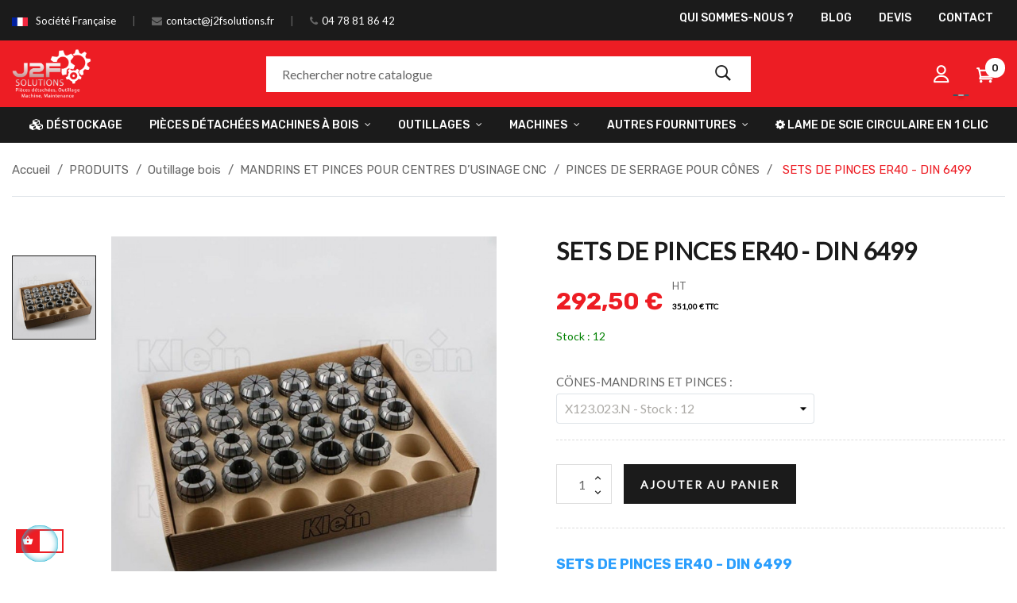

--- FILE ---
content_type: text/html; charset=utf-8
request_url: https://www.j2fsolutions.fr/pinces-de-serrage-pour-c%C3%B4nes/349-set-de-pinces-er40-din-6499.html
body_size: 31662
content:
<!doctype html>
<html lang="fr-FR"  class="default" >

  <head>
    
      
  <meta charset="utf-8">


  <meta http-equiv="x-ua-compatible" content="ie=edge">


<!-- Balisage JSON-LD généré par l'outil d'aide au balisage de données
structurées de Google --> <script type="application/ld+json"> { "@context":
"http://schema.org", "@type": "LocalBusiness", "name": "J2F Solutions",
"image": "https://www.j2fsolutions.fr/img/logo-j2f-blanc2.png", "telephone":
"04 78 81 86 42", "email": "contact@j2fsolutions.fr", "address": { "@type":
"PostalAddress", "streetAddress": "12 Bis Impasse du Château Rouge",
"addressLocality": "Brignais", "addressCountry": "France", "postalCode":
"69530" } } </script>


  <title>SETS DE PINCES ER40 - DIN 6499</title>
  
    
  
  <meta name="description" content="SETS DE PINCES ER40 - DIN 6499">
  <meta name="keywords" content="">
        <link rel="canonical" href="https://www.j2fsolutions.fr/pinces-de-serrage-pour-cônes/349-set-de-pinces-er40-din-6499.html">
    
      
  
  
    <script type="application/ld+json">
  {
    "@context": "https://schema.org",
    "@type": "Organization",
    "name" : "J2F SOLUTIONS",
    "url" : "https://www.j2fsolutions.fr/",
    "logo": {
      "@type": "ImageObject",
      "url":"https://www.j2fsolutions.fr/img/logo-1668444565.jpg"
    }
  }
</script>

<script type="application/ld+json">
  {
    "@context": "https://schema.org",
    "@type": "WebPage",
    "isPartOf": {
      "@type": "WebSite",
      "url":  "https://www.j2fsolutions.fr/",
      "name": "J2F SOLUTIONS"
    },
    "name": "SETS DE PINCES ER40 - DIN 6499",
    "url":  "https://www.j2fsolutions.fr/pinces-de-serrage-pour-c%C3%B4nes/349-set-de-pinces-er40-din-6499.html"
  }
</script>


  <script type="application/ld+json">
    {
      "@context": "https://schema.org",
      "@type": "BreadcrumbList",
      "itemListElement": [
                      {
              "@type": "ListItem",
              "position": 1,
              "name": "Accueil",
              "item": "https://www.j2fsolutions.fr/"
              },                        {
              "@type": "ListItem",
              "position": 2,
              "name": "PRODUITS",
              "item": "https://www.j2fsolutions.fr/12-produits"
              },                        {
              "@type": "ListItem",
              "position": 3,
              "name": "Outillage bois",
              "item": "https://www.j2fsolutions.fr/13-outillage-bois"
              },                        {
              "@type": "ListItem",
              "position": 4,
              "name": "MANDRINS ET PINCES POUR CENTRES D’USINAGE CNC ",
              "item": "https://www.j2fsolutions.fr/90-mandrins-et-pinces-pour-centres-dusinage-cnc"
              },                        {
              "@type": "ListItem",
              "position": 5,
              "name": "PINCES DE SERRAGE POUR CÔNES",
              "item": "https://www.j2fsolutions.fr/233-pinces-de-serrage-pour-cônes"
              },                        {
              "@type": "ListItem",
              "position": 6,
              "name": "SETS DE PINCES ER40 - DIN 6499",
              "item": "https://www.j2fsolutions.fr/pinces-de-serrage-pour-cônes/349-set-de-pinces-er40-din-6499.html"
              }            ]
          }
  </script>
  
  
  
  <script type="application/ld+json">
  {
    "@context": "https://schema.org/",
    "@type": "Product",
    "name": "SETS DE PINCES ER40 - DIN 6499",
    "description": "SETS DE PINCES ER40 - DIN 6499",
    "category": "PINCES DE SERRAGE POUR CÔNES",
    "image" :"https://www.j2fsolutions.fr/852-home_default/set-de-pinces-er40-din-6499.jpg",    "sku": "SETS PINCES ER40",
    "mpn": "SETS PINCES ER40",
        "brand": {
      "@type": "Thing",
      "name": "J2F SOLUTIONS"
    },                        "offers": {
            "@type": "Offer",
            "priceCurrency": "EUR",
            "name": "SETS DE PINCES ER40 - DIN 6499",
            "price": "292.5",
            "url": "https://www.j2fsolutions.fr/pinces-de-serrage-pour-cônes/349-1388-set-de-pinces-er40-din-6499.html#/1388-cönes_mandrins_et_pinces-x123023n",
            "priceValidUntil": "2026-02-09",
                          "image": ["https://www.j2fsolutions.fr/852-large_default/set-de-pinces-er40-din-6499.jpg"],
                        "sku": "SETS PINCES ER40",
            "mpn": "SETS PINCES ER40",
                                                "availability": "https://schema.org/InStock",
            "seller": {
              "@type": "Organization",
              "name": "J2F SOLUTIONS"
            }
          }
                }
</script>

  
  
    
  

  
    <meta property="og:title" content="SETS DE PINCES ER40 - DIN 6499" />
    <meta property="og:description" content="SETS DE PINCES ER40 - DIN 6499" />
    <meta property="og:url" content="https://www.j2fsolutions.fr/pinces-de-serrage-pour-c%C3%B4nes/349-set-de-pinces-er40-din-6499.html" />
    <meta property="og:site_name" content="J2F SOLUTIONS" />
        



  <meta name="viewport" content="width=device-width, initial-scale=1">



  <link rel="icon" type="image/vnd.microsoft.icon" href="https://www.j2fsolutions.fr/img/favicon.ico?1668528086">
  <link rel="shortcut icon" type="image/x-icon" href="https://www.j2fsolutions.fr/img/favicon.ico?1668528086">


  

    <link rel="stylesheet" href="https://www.j2fsolutions.fr/themes/at_dimita/assets/cache/theme-4477e3243.css" type="text/css" media="all">



    


  

  <script type="text/javascript">
        var Chronopost = {"ajax_endpoint":"https:\/\/www.j2fsolutions.fr\/module\/chronopost\/ajax?ajax=1"};
        var LEO_COOKIE_THEME = "AT_DIMITA_PANEL_CONFIG";
        var add_cart_error = "An error occurred while processing your request. Please try again";
        var ajaxsearch = "1";
        var enable_dropdown_defaultcart = 1;
        var enable_flycart_effect = 1;
        var enable_notification = 1;
        var height_cart_item = "135";
        var leo_push = 0;
        var leo_search_url = "https:\/\/www.j2fsolutions.fr\/module\/leoproductsearch\/productsearch";
        var leo_token = "a9bb80823d4e53e37caac9ed6c8e942c";
        var leoproductsearch_static_token = "a9bb80823d4e53e37caac9ed6c8e942c";
        var leoproductsearch_token = "06f92f0d7028bda04bac300ea72df245";
        var lf_is_gen_rtl = false;
        var lps_show_product_img = "1";
        var lps_show_product_price = "1";
        var lql_ajax_url = "https:\/\/www.j2fsolutions.fr\/module\/leoquicklogin\/leocustomer";
        var lql_is_gen_rtl = false;
        var lql_module_dir = "\/modules\/leoquicklogin\/";
        var lql_myaccount_url = "https:\/\/www.j2fsolutions.fr\/mon-compte";
        var lql_redirect = "";
        var number_cartitem_display = 3;
        var numpro_display = "100";
        var prestashop = {"cart":{"products":[],"totals":{"total":{"type":"total","label":"Total","amount":0,"value":"0,00\u00a0\u20ac"},"total_including_tax":{"type":"total","label":"Total TTC","amount":0,"value":"0,00\u00a0\u20ac"},"total_excluding_tax":{"type":"total","label":"Total HT :","amount":0,"value":"0,00\u00a0\u20ac"}},"subtotals":{"products":{"type":"products","label":"Sous-total","amount":0,"value":"0,00\u00a0\u20ac"},"discounts":null,"shipping":{"type":"shipping","label":"Livraison","amount":0,"value":""},"tax":{"type":"tax","label":"Taxes","amount":0,"value":"0,00\u00a0\u20ac"}},"products_count":0,"summary_string":"0 articles","vouchers":{"allowed":1,"added":[]},"discounts":[],"minimalPurchase":1,"minimalPurchaseRequired":"Un montant total de 1,00\u00a0\u20ac HT minimum est requis pour valider votre commande. Le montant actuel de votre commande est de 0,00\u00a0\u20ac HT."},"currency":{"id":1,"name":"Euro","iso_code":"EUR","iso_code_num":"978","sign":"\u20ac"},"customer":{"lastname":null,"firstname":null,"email":null,"birthday":null,"newsletter":null,"newsletter_date_add":null,"optin":null,"website":null,"company":null,"siret":null,"ape":null,"is_logged":false,"gender":{"type":null,"name":null},"addresses":[]},"language":{"name":"Fran\u00e7ais (French)","iso_code":"fr","locale":"fr-FR","language_code":"fr","is_rtl":"0","date_format_lite":"d\/m\/Y","date_format_full":"d\/m\/Y H:i:s","id":1},"page":{"title":"","canonical":"https:\/\/www.j2fsolutions.fr\/pinces-de-serrage-pour-c\u00f4nes\/349-set-de-pinces-er40-din-6499.html","meta":{"title":"SETS DE PINCES ER40 - DIN 6499","description":"SETS DE PINCES ER40 - DIN 6499","keywords":"","robots":"index"},"page_name":"product","body_classes":{"lang-fr":true,"lang-rtl":false,"country-FR":true,"currency-EUR":true,"layout-full-width":true,"page-product":true,"tax-display-enabled":true,"product-id-349":true,"product-SETS DE PINCES ER40 - DIN 6499":true,"product-id-category-233":true,"product-id-manufacturer-0":true,"product-id-supplier-0":true,"product-available-for-order":true},"admin_notifications":[]},"shop":{"name":"J2F SOLUTIONS","logo":"https:\/\/www.j2fsolutions.fr\/img\/logo-1668444565.jpg","stores_icon":"https:\/\/www.j2fsolutions.fr\/img\/logo_stores.png","favicon":"https:\/\/www.j2fsolutions.fr\/img\/favicon.ico"},"urls":{"base_url":"https:\/\/www.j2fsolutions.fr\/","current_url":"https:\/\/www.j2fsolutions.fr\/pinces-de-serrage-pour-c%C3%B4nes\/349-set-de-pinces-er40-din-6499.html","shop_domain_url":"https:\/\/www.j2fsolutions.fr","img_ps_url":"https:\/\/www.j2fsolutions.fr\/img\/","img_cat_url":"https:\/\/www.j2fsolutions.fr\/img\/c\/","img_lang_url":"https:\/\/www.j2fsolutions.fr\/img\/l\/","img_prod_url":"https:\/\/www.j2fsolutions.fr\/img\/p\/","img_manu_url":"https:\/\/www.j2fsolutions.fr\/img\/m\/","img_sup_url":"https:\/\/www.j2fsolutions.fr\/img\/su\/","img_ship_url":"https:\/\/www.j2fsolutions.fr\/img\/s\/","img_store_url":"https:\/\/www.j2fsolutions.fr\/img\/st\/","img_col_url":"https:\/\/www.j2fsolutions.fr\/img\/co\/","img_url":"https:\/\/www.j2fsolutions.fr\/themes\/at_dimita\/assets\/img\/","css_url":"https:\/\/www.j2fsolutions.fr\/themes\/at_dimita\/assets\/css\/","js_url":"https:\/\/www.j2fsolutions.fr\/themes\/at_dimita\/assets\/js\/","pic_url":"https:\/\/www.j2fsolutions.fr\/upload\/","pages":{"address":"https:\/\/www.j2fsolutions.fr\/adresse","addresses":"https:\/\/www.j2fsolutions.fr\/adresses","authentication":"https:\/\/www.j2fsolutions.fr\/connexion","cart":"https:\/\/www.j2fsolutions.fr\/panier","category":"https:\/\/www.j2fsolutions.fr\/index.php?controller=category","cms":"https:\/\/www.j2fsolutions.fr\/index.php?controller=cms","contact":"https:\/\/www.j2fsolutions.fr\/nous-contacter","discount":"https:\/\/www.j2fsolutions.fr\/reduction","guest_tracking":"https:\/\/www.j2fsolutions.fr\/suivi-commande-invite","history":"https:\/\/www.j2fsolutions.fr\/historique-commandes","identity":"https:\/\/www.j2fsolutions.fr\/identite","index":"https:\/\/www.j2fsolutions.fr\/","my_account":"https:\/\/www.j2fsolutions.fr\/mon-compte","order_confirmation":"https:\/\/www.j2fsolutions.fr\/confirmation-commande","order_detail":"https:\/\/www.j2fsolutions.fr\/index.php?controller=order-detail","order_follow":"https:\/\/www.j2fsolutions.fr\/suivi-commande","order":"https:\/\/www.j2fsolutions.fr\/commande","order_return":"https:\/\/www.j2fsolutions.fr\/index.php?controller=order-return","order_slip":"https:\/\/www.j2fsolutions.fr\/avoirs","pagenotfound":"https:\/\/www.j2fsolutions.fr\/page-introuvable","password":"https:\/\/www.j2fsolutions.fr\/recuperation-mot-de-passe","pdf_invoice":"https:\/\/www.j2fsolutions.fr\/index.php?controller=pdf-invoice","pdf_order_return":"https:\/\/www.j2fsolutions.fr\/index.php?controller=pdf-order-return","pdf_order_slip":"https:\/\/www.j2fsolutions.fr\/index.php?controller=pdf-order-slip","prices_drop":"https:\/\/www.j2fsolutions.fr\/promotions","product":"https:\/\/www.j2fsolutions.fr\/index.php?controller=product","search":"https:\/\/www.j2fsolutions.fr\/recherche","sitemap":"https:\/\/www.j2fsolutions.fr\/plan-site","stores":"https:\/\/www.j2fsolutions.fr\/magasins","supplier":"https:\/\/www.j2fsolutions.fr\/fournisseur","register":"https:\/\/www.j2fsolutions.fr\/connexion?create_account=1","order_login":"https:\/\/www.j2fsolutions.fr\/commande?login=1"},"alternative_langs":[],"theme_assets":"\/themes\/at_dimita\/assets\/","actions":{"logout":"https:\/\/www.j2fsolutions.fr\/?mylogout="},"no_picture_image":{"bySize":{"small_default":{"url":"https:\/\/www.j2fsolutions.fr\/img\/p\/fr-default-small_default.jpg","width":98,"height":98},"cart_default":{"url":"https:\/\/www.j2fsolutions.fr\/img\/p\/fr-default-cart_default.jpg","width":135,"height":135},"medium_default":{"url":"https:\/\/www.j2fsolutions.fr\/img\/p\/fr-default-medium_default.jpg","width":240,"height":240},"home_default":{"url":"https:\/\/www.j2fsolutions.fr\/img\/p\/fr-default-home_default.jpg","width":720,"height":720},"large_default":{"url":"https:\/\/www.j2fsolutions.fr\/img\/p\/fr-default-large_default.jpg","width":720,"height":720}},"small":{"url":"https:\/\/www.j2fsolutions.fr\/img\/p\/fr-default-small_default.jpg","width":98,"height":98},"medium":{"url":"https:\/\/www.j2fsolutions.fr\/img\/p\/fr-default-medium_default.jpg","width":240,"height":240},"large":{"url":"https:\/\/www.j2fsolutions.fr\/img\/p\/fr-default-large_default.jpg","width":720,"height":720},"legend":""}},"configuration":{"display_taxes_label":true,"display_prices_tax_incl":false,"is_catalog":false,"show_prices":true,"opt_in":{"partner":false},"quantity_discount":{"type":"discount","label":"Remise sur prix unitaire"},"voucher_enabled":1,"return_enabled":0},"field_required":[],"breadcrumb":{"links":[{"title":"Accueil","url":"https:\/\/www.j2fsolutions.fr\/"},{"title":"PRODUITS","url":"https:\/\/www.j2fsolutions.fr\/12-produits"},{"title":"Outillage bois","url":"https:\/\/www.j2fsolutions.fr\/13-outillage-bois"},{"title":"MANDRINS ET PINCES POUR CENTRES D\u2019USINAGE CNC ","url":"https:\/\/www.j2fsolutions.fr\/90-mandrins-et-pinces-pour-centres-dusinage-cnc"},{"title":"PINCES DE SERRAGE POUR C\u00d4NES","url":"https:\/\/www.j2fsolutions.fr\/233-pinces-de-serrage-pour-c\u00f4nes"},{"title":"SETS DE PINCES ER40 - DIN 6499","url":"https:\/\/www.j2fsolutions.fr\/pinces-de-serrage-pour-c\u00f4nes\/349-set-de-pinces-er40-din-6499.html"}],"count":6},"link":{"protocol_link":"https:\/\/","protocol_content":"https:\/\/"},"time":1769352326,"static_token":"a9bb80823d4e53e37caac9ed6c8e942c","token":"06f92f0d7028bda04bac300ea72df245","debug":false};
        var psemailsubscription_subscription = "https:\/\/www.j2fsolutions.fr\/module\/ps_emailsubscription\/subscription";
        var psr_icon_color = "#F19D76";
        var show_popup = 0;
        var text_no_product = "Don't have products";
        var text_results_count = "results";
        var type_dropdown_defaultcart = "dropdown";
        var type_flycart_effect = "fade";
        var url_leoproductattribute = "https:\/\/www.j2fsolutions.fr\/module\/leofeature\/LeoProductAttribute";
        var width_cart_item = "265";
      </script>
<script type="text/javascript">
	var choosefile_text = "Choisir un fichier";
	var turnoff_popup_text = "Ne pas afficher ce popup à nouveau";

	var size_item_quickview = 144;
	var style_scroll_quickview = 'horizontal';
	
	var size_item_page = 144;
	var style_scroll_page = 'horizontal';
	
	var size_item_quickview_attr = 144;	
	var style_scroll_quickview_attr = 'horizontal';
	
	var size_item_popup = 190;
	var style_scroll_popup = 'vertical';
</script>


  <!-- @file modules\appagebuilder\views\templates\hook\header -->

<script>
	/**
	 * List functions will run when document.ready()
	 */
	var ap_list_functions = [];
	/**
	 * List functions will run when window.load()
	 */
	var ap_list_functions_loaded = [];

	/**
	 * List functions will run when document.ready() for theme
	 */

	var products_list_functions = [];
</script>


<script type='text/javascript'>
	var leoOption = {
		category_qty:1,
		product_list_image:1,
		product_one_img:1,
		productCdown: 0,
		productColor: 0,
		homeWidth: 720,
		homeheight: 720,
	}

	ap_list_functions.push(function(){
		if (typeof $.LeoCustomAjax !== "undefined" && $.isFunction($.LeoCustomAjax)) {
			var leoCustomAjax = new $.LeoCustomAjax();
			leoCustomAjax.processAjax();
		}
	});
</script>
<script type="text/javascript">
	
	var FancyboxI18nClose = "Fermer";
	var FancyboxI18nNext = "Prochain";
	var FancyboxI18nPrev = "précédent";
	var current_link = "http://www.j2fsolutions.fr/";		
	var currentURL = window.location;
	currentURL = String(currentURL);
	currentURL = currentURL.replace("https://","").replace("http://","").replace("www.","").replace( /#\w*/, "" );
	current_link = current_link.replace("https://","").replace("http://","").replace("www.","");
	var text_warning_select_txt = "S'il vous plaît sélectionner un pour supprimer?";
	var text_confirm_remove_txt = "Etes-vous sûr de retirer de pied de page?";
	var close_bt_txt = "Fermer";
	var list_menu = [];
	var list_menu_tmp = {};
	var list_tab = [];
	var isHomeMenu = 0;
	
</script>
<link href="//fonts.googleapis.com/css?family=Open+Sans:600,400,400i|Oswald:700" rel="stylesheet" type="text/css" media="all">

 
<script type="text/javascript">
    var agSiteId="7798";
</script>
<script src="https://www.societe-des-avis-garantis.fr/wp-content/plugins/ag-core/widgets/JsWidget.js" type="text/javascript"></script>


<style>
    #steavisgarantisFooterVerif {
display:none;
}
.agJsWidget {
    bottom: 60px !important;
    display:none;
}

#sag_b_cocarde {
  display: none;
}
</style>
<script async src="https://www.googletagmanager.com/gtag/js?id=G-H1JF5RNND7"></script>
<script>
  window.dataLayer = window.dataLayer || [];
  function gtag(){dataLayer.push(arguments);}
  gtag('js', new Date());
  gtag(
    'config',
    'G-H1JF5RNND7',
    {
      'debug_mode':false
      , 'anonymize_ip': true                }
  );
</script>






    
  <meta property="og:type" content="product">
      <meta property="og:image" content="https://www.j2fsolutions.fr/852-large_default/set-de-pinces-er40-din-6499.jpg">
  
      <meta property="product:pretax_price:amount" content="292.5">
    <meta property="product:pretax_price:currency" content="EUR">
    <meta property="product:price:amount" content="292.5">
    <meta property="product:price:currency" content="EUR">
    
  </head>

  <body id="product" class="lang-fr country-fr currency-eur layout-full-width page-product tax-display-enabled product-id-349 product-sets-de-pinces-er40-din-6499 product-id-category-233 product-id-manufacturer-0 product-id-supplier-0 product-available-for-order fullwidth keep-header">

    
      
    

    <div id="page-preloader">
			<div class="page-loading">
				<div class="dot"></div>
				<div class="dot"></div>
				<div class="dot"></div>
				<div class="dot"></div>
				<div class="dot"></div>
			</div>
		</div>

    <main id="page">
      
              
      <header id="header">
        <div class="header-container">
          
            
  <div class="header-banner">
          <div class="container">
              <div class="inner"></div>
          </div>
        </div>



  <nav class="header-nav">
    <div class="topnav">
              <div class="inner"><!-- @file modules\appagebuilder\views\templates\hook\ApRow -->
<div class="wrapper"
            style="background: #1b1b1b no-repeat"
                        >

<div class="container">
    <div        class="row ApRow  has-bg bg-fullwidth-container"
                            style=""                >
                                            <!-- @file modules\appagebuilder\views\templates\hook\ApColumn -->
<div    class="col-xl-6 col-lg-6 col-md-6 col-sm-6 col-xs-12 col-sp-12 hidden-xs-down ApColumn "
	    >
                    <!-- @file modules\appagebuilder\views\templates\hook\ApGeneral -->
<div     class="block topnav-left ApRawHtml">
	                    <div class="email"><label><img class="icon-haut" src="/themes/at_dimita/assets/img/modules/appagebuilder/images/icon-fr.png"> </label> <a href="#" title=""> Société Française</a></div><div class="email"><label><i class="fa fa-envelope" aria-hidden="true"></i> </label> <a href="mailto:contact@j2fsolutions.fr"> contact@j2fsolutions.fr</a></div><div class="location"><label><i class="fa fa-phone" aria-hidden="true"></i> </label> <a href="tel:0478818642"> 04 78 81 86 42</a></div>    	</div>
    </div><!-- @file modules\appagebuilder\views\templates\hook\ApColumn -->
<div    class="col-xl-6 col-lg-6 col-md-6 col-sm-6 col-xs-12 col-sp-12 topnav-right ApColumn "
	    >
                    <!-- @file modules\appagebuilder\views\templates\hook\ApSlideShow -->
<div id="memgamenu-form_3201438731199233" class="ApMegamenu">
			    
                <nav data-megamenu-id="3201438731199233" class="leo-megamenu cavas_menu navbar navbar-default enable-canvas " role="navigation">
                            <!-- Brand and toggle get grouped for better mobile display -->
                            <div class="navbar-header">
                                    <button type="button" class="navbar-toggler hidden-lg-up" data-toggle="collapse" data-target=".megamenu-off-canvas-3201438731199233">
                                            <span class="sr-only">Basculer la navigation</span>
                                            &#9776;
                                            <!--
                                            <span class="icon-bar"></span>
                                            <span class="icon-bar"></span>
                                            <span class="icon-bar"></span>
                                            -->
                                    </button>
                            </div>
                            <!-- Collect the nav links, forms, and other content for toggling -->
                                                        <div class="leo-top-menu collapse navbar-toggleable-md megamenu-off-canvas megamenu-off-canvas-3201438731199233"><ul class="nav navbar-nav megamenu horizontal">    <li data-menu-type="cms" class="nav-item  " >
        <a class="nav-link has-category" href="https://www.j2fsolutions.fr/content/4-a-propos" target="_self">
                            
                            <span class="menu-title">Qui sommes-nous ?</span>
                                                        </a>
    </li>
    <li data-menu-type="url" class="nav-item  " >
        <a class="nav-link has-category" href="https://www.j2fsolutions.fr/blog.html" target="_self">
                            
                            <span class="menu-title">Blog</span>
                                                        </a>
    </li>
    <li data-menu-type="url" class="nav-item  " >
        <a class="nav-link has-category" href="https://www.j2fsolutions.fr/contact/demande-de-devis" target="_self">
                            
                            <span class="menu-title">Devis</span>
                                                        </a>
    </li>
    <li data-menu-type="controller" class="nav-item  " >
        <a class="nav-link has-category" href="https://www.j2fsolutions.fr/nous-contacter" target="_self">
                            
                            <span class="menu-title">Contact</span>
                                                        </a>
    </li>
</ul></div>
            </nav>
<script type="text/javascript">
	list_menu_tmp.id = '3201438731199233';
	list_menu_tmp.type = 'horizontal';
	list_menu_tmp.show_cavas =1;
	list_menu_tmp.list_tab = list_tab;
	list_menu.push(list_menu_tmp);
	list_menu_tmp = {};	
	list_tab = {};
</script>
    
	</div>

    </div>            </div>
</div>
</div>
        
	<script>
		ap_list_functions.push(function(){
			$.stellar({horizontalScrolling:false}); 
		});
	</script>
    
    </div>
          </div>
    <div class="bottomnav">
              <div class="inner"></div>
          </div>
  </nav>



  <div class="header-top">
          <div class="inner"><!-- @file modules\appagebuilder\views\templates\hook\ApRow -->
<div class="wrapper"
            style="background: #ed1d24 no-repeat"
                        >

<div class="container">
    <div        class="row style-1 box-header-top hide-bar ApRow  has-bg bg-fullwidth-container"
                            style=""                >
                                            <!-- @file modules\appagebuilder\views\templates\hook\ApColumn -->
<div    class="col-xl-3 col-lg-3 col-md-9 col-sm-8 col-xs-6 col-sp-5 col-logo ApColumn "
	    >
                    <!-- @file modules\appagebuilder\views\templates\hook\ApGenCode -->

	<!--<a href="https://www.j2fsolutions.fr/">     <img class="img-fluid" src="/themes/at_dimita/assets/img/logo-white.png" alt="J2F SOLUTIONS Outillage et pièces détachées "/></a>--><a href="/">     <img class="img-fluid logo" src="/img/logo-j2f-blanc2.png" alt="J2F SOLUTIONS Outillage et pièces détachées"/></a>

    </div><!-- @file modules\appagebuilder\views\templates\hook\ApColumn -->
<div    class="col-xl-6 col-lg-6 col-md-1 col-sm-1 col-xs-2 col-sp-2 col-search ApColumn "
	    >
                    <!-- @file modules\appagebuilder\views\templates\hook\ApModule -->


<div id="leo_search_block_top" class="search-widget block exclusive">
	<a id="click_show_search" href="javascript:void(0)" data-toggle="dropdown" class="float-xs-right popup-title">
		<i class="pe-7s-search"></i>
	 </a>
	<form method="get" action="https://www.j2fsolutions.fr/index.php?controller=productsearch" id="leosearchtopbox" data-label-suggestion="Suggestion" data-search-for="Search for" data-in-category="in category" data-products-for="Products For" data-label-products="Products" data-view-all="View all">
		<input type="hidden" name="fc" value="module" />
		<input type="hidden" name="module" value="leoproductsearch" />
		<input type="hidden" name="controller" value="productsearch" />
        <input type="hidden" name="leoproductsearch_static_token" value="a9bb80823d4e53e37caac9ed6c8e942c"/>
		<div class="block_content clearfix leoproductsearch-content">		
			<div class="list-cate-wrapper"  style="display: none"  >
				<input id="leosearchtop-cate-id" name="cate" value="" type="hidden">
				<a href="#" id="dropdownListCateTop" class="select-title" rel="nofollow" data-toggle="dropdown" aria-haspopup="true" aria-expanded="false">
					<span>Toutes catégories</span>
					<i class="fa fa-angle-down"></i>
				</a>
				<div class="list-cate dropdown-menu" aria-labelledby="dropdownListCateTop">
					<a href="#" data-cate-id="" data-cate-name="Toutes catégories" class="cate-item active" >Toutes catégories</a>				
					<a href="#" data-cate-id="2" data-cate-name="Accueil" class="cate-item cate-level-1" >Accueil</a>
					
  <a href="#" data-cate-id="110" data-cate-name="PIECES DETACHEES MACHINES A BOIS" class="cate-item cate-level-2" >--PIECES DETACHEES MACHINES A BOIS</a>
  <a href="#" data-cate-id="111" data-cate-name="PIECES DETACHEES  &quot;SCM GROUP&quot;" class="cate-item cate-level-3" >---PIECES DETACHEES  &quot;SCM GROUP&quot;</a>
  <a href="#" data-cate-id="118" data-cate-name="PLAQUEUSES DE CHANTS" class="cate-item cate-level-4" >----PLAQUEUSES DE CHANTS</a>
  <a href="#" data-cate-id="119" data-cate-name="CENTRES D&#039;USINAGE" class="cate-item cate-level-4" >----CENTRES D&#039;USINAGE</a>
  <a href="#" data-cate-id="120" data-cate-name="SCIES A PANNEAUX HORIZONTALES" class="cate-item cate-level-4" >----SCIES A PANNEAUX HORIZONTALES</a>
  <a href="#" data-cate-id="121" data-cate-name="PONCEUSES LARGE BANDE" class="cate-item cate-level-4" >----PONCEUSES LARGE BANDE</a>
  <a href="#" data-cate-id="122" data-cate-name="MACHINES CLASSIQUES" class="cate-item cate-level-4" >----MACHINES CLASSIQUES</a>
  <a href="#" data-cate-id="123" data-cate-name="MOULURIERES - CORROYEUSES" class="cate-item cate-level-4" >----MOULURIERES - CORROYEUSES</a>
  <a href="#" data-cate-id="131" data-cate-name="PIECES DETACHEES &quot;MINIMAX&quot;" class="cate-item cate-level-3" >---PIECES DETACHEES &quot;MINIMAX&quot;</a>
  <a href="#" data-cate-id="117" data-cate-name="PIECES DETACHEES &quot;HOMAG&quot;" class="cate-item cate-level-3" >---PIECES DETACHEES &quot;HOMAG&quot;</a>
  <a href="#" data-cate-id="114" data-cate-name="PIECES DETACHEES &quot;BIESSE&quot;" class="cate-item cate-level-3" >---PIECES DETACHEES &quot;BIESSE&quot;</a>
  <a href="#" data-cate-id="113" data-cate-name="PIECES DETACHEES &quot;WEINIG&quot;" class="cate-item cate-level-3" >---PIECES DETACHEES &quot;WEINIG&quot;</a>
  <a href="#" data-cate-id="115" data-cate-name="PIECES DETACHEES &quot;HOLZ-HER&quot;" class="cate-item cate-level-3" >---PIECES DETACHEES &quot;HOLZ-HER&quot;</a>
  <a href="#" data-cate-id="116" data-cate-name="PIECES DETACHEES &quot;CASADEI&quot;" class="cate-item cate-level-3" >---PIECES DETACHEES &quot;CASADEI&quot;</a>
  <a href="#" data-cate-id="257" data-cate-name="PIECES DETACHEES &quot;CENTAURO&quot;" class="cate-item cate-level-3" >---PIECES DETACHEES &quot;CENTAURO&quot;</a>
  <a href="#" data-cate-id="130" data-cate-name="PIECES DETACHEES &quot;ALTENDORF&quot;" class="cate-item cate-level-3" >---PIECES DETACHEES &quot;ALTENDORF&quot;</a>
  <a href="#" data-cate-id="112" data-cate-name="PIECES DETACHEES &quot;PUTSCH MENICONI&quot;" class="cate-item cate-level-3" >---PIECES DETACHEES &quot;PUTSCH MENICONI&quot;</a>
  <a href="#" data-cate-id="210" data-cate-name="PIECES DETACHEES &quot;SICAR&quot;" class="cate-item cate-level-3" >---PIECES DETACHEES &quot;SICAR&quot;</a>
  <a href="#" data-cate-id="126" data-cate-name="	PIECES DETACHEES &quot;GRIGGIO&quot;" class="cate-item cate-level-3" >---	PIECES DETACHEES &quot;GRIGGIO&quot;</a>
  <a href="#" data-cate-id="208" data-cate-name="PIECES DETACHEES &quot;MIDA&quot;" class="cate-item cate-level-3" >---PIECES DETACHEES &quot;MIDA&quot;</a>
  <a href="#" data-cate-id="132" data-cate-name="PIÉCES DETACHÉES - LUREM&quot;" class="cate-item cate-level-3" >---PIÉCES DETACHÉES - LUREM&quot;</a>
  <a href="#" data-cate-id="270" data-cate-name="COMMUTATEURS ETOILE/TRIANGLE  MACHINES A BOIS" class="cate-item cate-level-3" >---COMMUTATEURS ETOILE/TRIANGLE  MACHINES A BOIS</a>
  <a href="#" data-cate-id="254" data-cate-name="VIS POUR CONTREFER" class="cate-item cate-level-3" >---VIS POUR CONTREFER</a>
  <a href="#" data-cate-id="152" data-cate-name="ROUE ET GALET D&#039;ENTRAINEMENT  CORROYEUSES - ENTRAINEURS " class="cate-item cate-level-3" >---ROUE ET GALET D&#039;ENTRAINEMENT  CORROYEUSES - ENTRAINEURS </a>
  <a href="#" data-cate-id="168" data-cate-name="PIECES DETACHEES SCIES A RUBAN" class="cate-item cate-level-3" >---PIECES DETACHEES SCIES A RUBAN</a>
  <a href="#" data-cate-id="255" data-cate-name="PALETTES ET FILTRES POUR POMPES A VIDE BECKER - RIETSCHLE - BUSCH - ORION ..." class="cate-item cate-level-3" >---PALETTES ET FILTRES POUR POMPES A VIDE BECKER - RIETSCHLE - BUSCH - ORION ...</a>
  <a href="#" data-cate-id="252" data-cate-name="PALETTES POMPES A VIDE BECKER - RIETSCHLE - BUSCH - ORION" class="cate-item cate-level-4" >----PALETTES POMPES A VIDE BECKER - RIETSCHLE - BUSCH - ORION</a>
  <a href="#" data-cate-id="256" data-cate-name="FILTRES POMPES A VIDE BECKER - RIETSCHLE - BUSCH - ORION ..." class="cate-item cate-level-4" >----FILTRES POMPES A VIDE BECKER - RIETSCHLE - BUSCH - ORION ...</a>
  <a href="#" data-cate-id="173" data-cate-name="POMPES A VIDE BECKER" class="cate-item cate-level-3" >---POMPES A VIDE BECKER</a>
  <a href="#" data-cate-id="153" data-cate-name="COMPTEURS  - VOLANTS - POIGNEES DEBRAYABLES - PROTECTIONS" class="cate-item cate-level-3" >---COMPTEURS  - VOLANTS - POIGNEES DEBRAYABLES - PROTECTIONS</a>
  <a href="#" data-cate-id="180" data-cate-name="VULCANISATION  TAPIS ENTRAINEMENT, ROULEAUX PONCEUSE ET DIVERS" class="cate-item cate-level-3" >---VULCANISATION  TAPIS ENTRAINEMENT, ROULEAUX PONCEUSE ET DIVERS</a>
  <a href="#" data-cate-id="12" data-cate-name="PRODUITS" class="cate-item cate-level-2" >--PRODUITS</a>
  <a href="#" data-cate-id="13" data-cate-name="Outillage bois" class="cate-item cate-level-3" >---Outillage bois</a>
  <a href="#" data-cate-id="90" data-cate-name="MANDRINS ET PINCES POUR CENTRES D’USINAGE CNC " class="cate-item cate-level-4" >----MANDRINS ET PINCES POUR CENTRES D’USINAGE CNC </a>
  <a href="#" data-cate-id="233" data-cate-name="PINCES DE SERRAGE POUR CÔNES" class="cate-item cate-level-5" >-----PINCES DE SERRAGE POUR CÔNES</a>
  <a href="#" data-cate-id="234" data-cate-name="ACCESSOIRES DE SERRAGE - ECROUS - CLEFS - NETTOYAGE" class="cate-item cate-level-5" >-----ACCESSOIRES DE SERRAGE - ECROUS - CLEFS - NETTOYAGE</a>
  <a href="#" data-cate-id="82" data-cate-name="FRAISES POUR CENTRES D’USINAGE CNC" class="cate-item cate-level-4" >----FRAISES POUR CENTRES D’USINAGE CNC</a>
  <a href="#" data-cate-id="217" data-cate-name="FRAISES DIAMANTS  (PKD) Diamant Polycristallin." class="cate-item cate-level-5" >-----FRAISES DIAMANTS  (PKD) Diamant Polycristallin.</a>
  <a href="#" data-cate-id="268" data-cate-name="FRAISES HW AVEC TRAITEMENT DLC (Diamond Like Carbon)" class="cate-item cate-level-5" >-----FRAISES HW AVEC TRAITEMENT DLC (Diamond Like Carbon)</a>
  <a href="#" data-cate-id="218" data-cate-name="FRAISES HW ET HSS POUR CENTRE D&#039;USINAGE" class="cate-item cate-level-5" >-----FRAISES HW ET HSS POUR CENTRE D&#039;USINAGE</a>
  <a href="#" data-cate-id="219" data-cate-name="FRAISES A PLAQUETTES POUR CENTRE D&#039;USINAGE" class="cate-item cate-level-5" >-----FRAISES A PLAQUETTES POUR CENTRE D&#039;USINAGE</a>
  <a href="#" data-cate-id="22" data-cate-name="MÈCHES ET MANDRINS POUR PERCEUSES" class="cate-item cate-level-4" >----MÈCHES ET MANDRINS POUR PERCEUSES</a>
  <a href="#" data-cate-id="229" data-cate-name="MECHES HW POUR TROUS BORGNES" class="cate-item cate-level-5" >-----MECHES HW POUR TROUS BORGNES</a>
  <a href="#" data-cate-id="230" data-cate-name="MECHES HW POUR TROUS PASSANTS" class="cate-item cate-level-5" >-----MECHES HW POUR TROUS PASSANTS</a>
  <a href="#" data-cate-id="231" data-cate-name="MECHES DE PERCAGE DIAMANTS ET AVEC TRAITEMENT DLC" class="cate-item cate-level-5" >-----MECHES DE PERCAGE DIAMANTS ET AVEC TRAITEMENT DLC</a>
  <a href="#" data-cate-id="232" data-cate-name="MANDRINS POUR TÊTES DE PERCAGE" class="cate-item cate-level-5" >-----MANDRINS POUR TÊTES DE PERCAGE</a>
  <a href="#" data-cate-id="23" data-cate-name="MECHES POUR MORTAISEUSES ET PERCEUSES " class="cate-item cate-level-4" >----MECHES POUR MORTAISEUSES ET PERCEUSES </a>
  <a href="#" data-cate-id="84" data-cate-name="FRAISES DEFONCEUSES PORTATIVES A PLAQUETTES INTERCHANGEABLES" class="cate-item cate-level-4" >----FRAISES DEFONCEUSES PORTATIVES A PLAQUETTES INTERCHANGEABLES</a>
  <a href="#" data-cate-id="88" data-cate-name="FRAISES DÉFONCEUSES PORTATIVES ∅6 - ∅6,4 (1/4&#039;&#039;) - ∅8 - ∅10 - ∅12 - ∅12,7 (1/2&#039;&#039;)" class="cate-item cate-level-4" >----FRAISES DÉFONCEUSES PORTATIVES ∅6 - ∅6,4 (1/4&#039;&#039;) - ∅8 - ∅10 - ∅12 - ∅12,7 (1/2&#039;&#039;)</a>
  <a href="#" data-cate-id="223" data-cate-name="FRAISES QUEUES ∅6 - ∅6,4 (1/4&#039;&#039;) - ∅8" class="cate-item cate-level-5" >-----FRAISES QUEUES ∅6 - ∅6,4 (1/4&#039;&#039;) - ∅8</a>
  <a href="#" data-cate-id="224" data-cate-name="FRAISES QUEUES ∅10 - ∅12 - ∅12,7 (1/2&#039;&#039;)" class="cate-item cate-level-5" >-----FRAISES QUEUES ∅10 - ∅12 - ∅12,7 (1/2&#039;&#039;)</a>
  <a href="#" data-cate-id="225" data-cate-name="FRAISES DIAMANTS QUEUES DE  ∅6 - ∅8" class="cate-item cate-level-5" >-----FRAISES DIAMANTS QUEUES DE  ∅6 - ∅8</a>
  <a href="#" data-cate-id="89" data-cate-name="FRAISE DEFONCEUSE -ELU – SCHEER – FESTOOL - VERSOFIX" class="cate-item cate-level-4" >----FRAISE DEFONCEUSE -ELU – SCHEER – FESTOOL - VERSOFIX</a>
  <a href="#" data-cate-id="29" data-cate-name="LAME DE SCIE CIRCULAIRE BOIS - PANNEAUX - MARQUE KLEIN" class="cate-item cate-level-4" >----LAME DE SCIE CIRCULAIRE BOIS - PANNEAUX - MARQUE KLEIN</a>
  <a href="#" data-cate-id="28" data-cate-name="COUTEAUX DEGAU/RABOT -PLAQUETTES REVERSIBLES " class="cate-item cate-level-4" >----COUTEAUX DEGAU/RABOT -PLAQUETTES REVERSIBLES </a>
  <a href="#" data-cate-id="226" data-cate-name="PLAQUETTES REVERSIBLES HW ET FERS HSS" class="cate-item cate-level-5" >-----PLAQUETTES REVERSIBLES HW ET FERS HSS</a>
  <a href="#" data-cate-id="227" data-cate-name="PLAQUETTES REVERSIBLES TRAITEMENT DLC" class="cate-item cate-level-5" >-----PLAQUETTES REVERSIBLES TRAITEMENT DLC</a>
  <a href="#" data-cate-id="228" data-cate-name="PLAQUETTES REVERSIBLES DIAMANTS" class="cate-item cate-level-5" >-----PLAQUETTES REVERSIBLES DIAMANTS</a>
  <a href="#" data-cate-id="26" data-cate-name="OUTILLAGES  A PLAQUETTES ET SOUDOBRASES  CATALOGUE SISTEMI/KLEIN" class="cate-item cate-level-4" >----OUTILLAGES  A PLAQUETTES ET SOUDOBRASES  CATALOGUE SISTEMI/KLEIN</a>
  <a href="#" data-cate-id="161" data-cate-name="FERS ET CONTRE FERS HAUTEUR 40 MM" class="cate-item cate-level-5" >-----FERS ET CONTRE FERS HAUTEUR 40 MM</a>
  <a href="#" data-cate-id="162" data-cate-name="FERS ET CONTRE FERS HAUTEUR 50 MM" class="cate-item cate-level-5" >-----FERS ET CONTRE FERS HAUTEUR 50 MM</a>
  <a href="#" data-cate-id="32" data-cate-name="INSTRUMENTS DE MESURE « CONTI »" class="cate-item cate-level-4" >----INSTRUMENTS DE MESURE « CONTI »</a>
  <a href="#" data-cate-id="85" data-cate-name="OUTILS BOIS LIGNE ECONOMIQUE" class="cate-item cate-level-4" >----OUTILS BOIS LIGNE ECONOMIQUE</a>
  <a href="#" data-cate-id="92" data-cate-name="TIRANT - ATTACHES ET PIECES DE RECHANGES" class="cate-item cate-level-4" >----TIRANT - ATTACHES ET PIECES DE RECHANGES</a>
  <a href="#" data-cate-id="93" data-cate-name="PRODUITS DE NETTOYAGE- MEULES -PIERRES A AFFUTER" class="cate-item cate-level-4" >----PRODUITS DE NETTOYAGE- MEULES -PIERRES A AFFUTER</a>
  <a href="#" data-cate-id="33" data-cate-name="OUTILLAGES SPECIAUX" class="cate-item cate-level-4" >----OUTILLAGES SPECIAUX</a>
  <a href="#" data-cate-id="99" data-cate-name="BEDANES POUR MORTAISEUSES" class="cate-item cate-level-4" >----BEDANES POUR MORTAISEUSES</a>
  <a href="#" data-cate-id="105" data-cate-name="OUTILLAGES POUR PLAQUEUSES DE CHANTS" class="cate-item cate-level-4" >----OUTILLAGES POUR PLAQUEUSES DE CHANTS</a>
  <a href="#" data-cate-id="181" data-cate-name="PLAQUEUSES DE CHANTS SCM" class="cate-item cate-level-5" >-----PLAQUEUSES DE CHANTS SCM</a>
  <a href="#" data-cate-id="182" data-cate-name="PLAQUEUSES DE CHANTS BIESSE" class="cate-item cate-level-5" >-----PLAQUEUSES DE CHANTS BIESSE</a>
  <a href="#" data-cate-id="239" data-cate-name="GAMME AKRON 400" class="cate-item cate-level-6" >------GAMME AKRON 400</a>
  <a href="#" data-cate-id="192" data-cate-name="GAMME AKRON 800" class="cate-item cate-level-6" >------GAMME AKRON 800</a>
  <a href="#" data-cate-id="240" data-cate-name="GAMME AKRON 1100" class="cate-item cate-level-6" >------GAMME AKRON 1100</a>
  <a href="#" data-cate-id="241" data-cate-name="GAMME AKRON 1300" class="cate-item cate-level-6" >------GAMME AKRON 1300</a>
  <a href="#" data-cate-id="242" data-cate-name="GAMME AKRON 1400" class="cate-item cate-level-6" >------GAMME AKRON 1400</a>
  <a href="#" data-cate-id="243" data-cate-name="GAMME JADE 200" class="cate-item cate-level-6" >------GAMME JADE 200</a>
  <a href="#" data-cate-id="244" data-cate-name="GAMME JADE 300" class="cate-item cate-level-6" >------GAMME JADE 300</a>
  <a href="#" data-cate-id="245" data-cate-name="GAMME ROXYL" class="cate-item cate-level-6" >------GAMME ROXYL</a>
  <a href="#" data-cate-id="246" data-cate-name="GAMME STREAM A SMART" class="cate-item cate-level-6" >------GAMME STREAM A SMART</a>
  <a href="#" data-cate-id="247" data-cate-name="GAMME STREAM A" class="cate-item cate-level-6" >------GAMME STREAM A</a>
  <a href="#" data-cate-id="248" data-cate-name="GAMME STREAM B" class="cate-item cate-level-6" >------GAMME STREAM B</a>
  <a href="#" data-cate-id="249" data-cate-name="GAMME STREAM C" class="cate-item cate-level-6" >------GAMME STREAM C</a>
  <a href="#" data-cate-id="250" data-cate-name="GAMME OMNIA" class="cate-item cate-level-6" >------GAMME OMNIA</a>
  <a href="#" data-cate-id="251" data-cate-name="OUTILLAGES ANCIENNES VERSIONS" class="cate-item cate-level-6" >------OUTILLAGES ANCIENNES VERSIONS</a>
  <a href="#" data-cate-id="183" data-cate-name="PLAQUEUSE DE CHANTS HOMAG/BRANDT" class="cate-item cate-level-5" >-----PLAQUEUSE DE CHANTS HOMAG/BRANDT</a>
  <a href="#" data-cate-id="184" data-cate-name="PLAQUEUSES DE CHANTS FRAVOL" class="cate-item cate-level-5" >-----PLAQUEUSES DE CHANTS FRAVOL</a>
  <a href="#" data-cate-id="185" data-cate-name="PLAQUEUSES DE CHANTS MINIMAX" class="cate-item cate-level-5" >-----PLAQUEUSES DE CHANTS MINIMAX</a>
  <a href="#" data-cate-id="186" data-cate-name="PLAQUEUSES DE CHANTS VITAP" class="cate-item cate-level-5" >-----PLAQUEUSES DE CHANTS VITAP</a>
  <a href="#" data-cate-id="187" data-cate-name="PLAQUEUSES DE CHANTS HOLZ-HER" class="cate-item cate-level-5" >-----PLAQUEUSES DE CHANTS HOLZ-HER</a>
  <a href="#" data-cate-id="188" data-cate-name="PLAQUEUSE DE CHANTS BIMATIC" class="cate-item cate-level-5" >-----PLAQUEUSE DE CHANTS BIMATIC</a>
  <a href="#" data-cate-id="189" data-cate-name="PLAQUEUSES DE CHANTS FELDER" class="cate-item cate-level-5" >-----PLAQUEUSES DE CHANTS FELDER</a>
  <a href="#" data-cate-id="190" data-cate-name="PLAQUEUSES DE CHANTS CHEISA" class="cate-item cate-level-5" >-----PLAQUEUSES DE CHANTS CHEISA</a>
  <a href="#" data-cate-id="191" data-cate-name="PLAQUEUSES DE CHANTS HEBROCK" class="cate-item cate-level-5" >-----PLAQUEUSES DE CHANTS HEBROCK</a>
  <a href="#" data-cate-id="106" data-cate-name="OUTILLAGES POUR CORROYEUSES, MOULURIERES ET TENONNEUSES" class="cate-item cate-level-4" >----OUTILLAGES POUR CORROYEUSES, MOULURIERES ET TENONNEUSES</a>
  <a href="#" data-cate-id="107" data-cate-name="OUTILLAGES POUR TOURS A BOIS" class="cate-item cate-level-4" >----OUTILLAGES POUR TOURS A BOIS</a>
  <a href="#" data-cate-id="163" data-cate-name="OUTILLAGES  A PLAQUETTES ET SOUDOBRASES  CATALOGUE LEUT" class="cate-item cate-level-4" >----OUTILLAGES  A PLAQUETTES ET SOUDOBRASES  CATALOGUE LEUT</a>
  <a href="#" data-cate-id="164" data-cate-name="FRAISES HW SOUDOBRASEES AVANCE MANUEL" class="cate-item cate-level-5" >-----FRAISES HW SOUDOBRASEES AVANCE MANUEL</a>
  <a href="#" data-cate-id="165" data-cate-name="FRAISES HW SOUDOBRASEES AVANCE MECANIQUE" class="cate-item cate-level-5" >-----FRAISES HW SOUDOBRASEES AVANCE MECANIQUE</a>
  <a href="#" data-cate-id="166" data-cate-name="FRAISE A PLAQUETTES HW AVANCE MANUEL" class="cate-item cate-level-5" >-----FRAISE A PLAQUETTES HW AVANCE MANUEL</a>
  <a href="#" data-cate-id="167" data-cate-name="FRAISE A PLAQUETTES HW AVANCE MECANIQUE" class="cate-item cate-level-5" >-----FRAISE A PLAQUETTES HW AVANCE MECANIQUE</a>
  <a href="#" data-cate-id="176" data-cate-name="CHAÎNES A MORTAISER PROFESSIONNELLES" class="cate-item cate-level-4" >----CHAÎNES A MORTAISER PROFESSIONNELLES</a>
  <a href="#" data-cate-id="178" data-cate-name="STANDARD FRANCAIS PAS A 22.6 MM" class="cate-item cate-level-5" >-----STANDARD FRANCAIS PAS A 22.6 MM</a>
  <a href="#" data-cate-id="177" data-cate-name="STANDARD FRANCAIS PAS B  15.8 MM" class="cate-item cate-level-5" >-----STANDARD FRANCAIS PAS B  15.8 MM</a>
  <a href="#" data-cate-id="179" data-cate-name="STANDARD FRANCAIS PAS C  13,7 MM" class="cate-item cate-level-5" >-----STANDARD FRANCAIS PAS C  13,7 MM</a>
  <a href="#" data-cate-id="271" data-cate-name="CHAÎNES POUR MORTAISEUSES PORTATIVES POUR CHARPENTES" class="cate-item cate-level-5" >-----CHAÎNES POUR MORTAISEUSES PORTATIVES POUR CHARPENTES</a>
  <a href="#" data-cate-id="272" data-cate-name="CHAÎNES POUR CENTRES D&#039;USINAGE DE CHARPENTE" class="cate-item cate-level-5" >-----CHAÎNES POUR CENTRES D&#039;USINAGE DE CHARPENTE</a>
  <a href="#" data-cate-id="134" data-cate-name="AGREGAT RENVOIS D&#039;ANGLE HITECO  POUR CENTRE D&#039;USINAGE" class="cate-item cate-level-4" >----AGREGAT RENVOIS D&#039;ANGLE HITECO  POUR CENTRE D&#039;USINAGE</a>
  <a href="#" data-cate-id="124" data-cate-name="OUTILLAGES A PLAQUETTES CATALOGUE ELBE" class="cate-item cate-level-4" >----OUTILLAGES A PLAQUETTES CATALOGUE ELBE</a>
  <a href="#" data-cate-id="266" data-cate-name="LAME DE SCIE CIRCULAIRE BOIS - PANNEAUX - MARQUE FREUD" class="cate-item cate-level-4" >----LAME DE SCIE CIRCULAIRE BOIS - PANNEAUX - MARQUE FREUD</a>
  <a href="#" data-cate-id="16" data-cate-name="Autres Fournitures" class="cate-item cate-level-3" >---Autres Fournitures</a>
  <a href="#" data-cate-id="108" data-cate-name="SYSTEMES DE PROTECTION &quot;AIGNER&quot;" class="cate-item cate-level-4" >----SYSTEMES DE PROTECTION &quot;AIGNER&quot;</a>
  <a href="#" data-cate-id="97" data-cate-name="PROTECTEURS MACHINES A BOIS" class="cate-item cate-level-4" >----PROTECTEURS MACHINES A BOIS</a>
  <a href="#" data-cate-id="128" data-cate-name="LIGNATOOL (CHARPENTE)" class="cate-item cate-level-4" >----LIGNATOOL (CHARPENTE)</a>
  <a href="#" data-cate-id="73" data-cate-name="GRAISSES/HUILES" class="cate-item cate-level-4" >----GRAISSES/HUILES</a>
  <a href="#" data-cate-id="72" data-cate-name="COLLES POLYMERE - PRODUITS DE NETTOYAGE - COLLES PLAQUEUSES DE CHANTS - POTS A COLLE" class="cate-item cate-level-4" >----COLLES POLYMERE - PRODUITS DE NETTOYAGE - COLLES PLAQUEUSES DE CHANTS - POTS A COLLE</a>
  <a href="#" data-cate-id="69" data-cate-name="BROSSES" class="cate-item cate-level-4" >----BROSSES</a>
  <a href="#" data-cate-id="143" data-cate-name="AMENAGEMENT DU POSTE DE TRAVAIL" class="cate-item cate-level-4" >----AMENAGEMENT DU POSTE DE TRAVAIL</a>
  <a href="#" data-cate-id="144" data-cate-name="PONCAGE" class="cate-item cate-level-4" >----PONCAGE</a>
  <a href="#" data-cate-id="145" data-cate-name="ASPIRATION ET NETTOYAGE" class="cate-item cate-level-4" >----ASPIRATION ET NETTOYAGE</a>
  <a href="#" data-cate-id="149" data-cate-name="ACCESSOIRES MACHINES DIVERS ET DE BRANCHEMENT " class="cate-item cate-level-4" >----ACCESSOIRES MACHINES DIVERS ET DE BRANCHEMENT </a>
  <a href="#" data-cate-id="220" data-cate-name="SOLUTION HYDRO-ALCOOLIQUE - COVID19" class="cate-item cate-level-4" >----SOLUTION HYDRO-ALCOOLIQUE - COVID19</a>
  <a href="#" data-cate-id="221" data-cate-name="PIHER: SERRE-JOINTS - VENTOUSES ET BLOCAGES PIECES" class="cate-item cate-level-4" >----PIHER: SERRE-JOINTS - VENTOUSES ET BLOCAGES PIECES</a>
  <a href="#" data-cate-id="222" data-cate-name="PIECES DETACHEES  ET ACCESSOIRES PIHER" class="cate-item cate-level-5" >-----PIECES DETACHEES  ET ACCESSOIRES PIHER</a>
  <a href="#" data-cate-id="17" data-cate-name="Machines BOIS et Portatives" class="cate-item cate-level-3" >---Machines BOIS et Portatives</a>
  <a href="#" data-cate-id="96" data-cate-name="PERCAGE ET INSERTION STEMA" class="cate-item cate-level-4" >----PERCAGE ET INSERTION STEMA</a>
  <a href="#" data-cate-id="95" data-cate-name="PREHENSEUR A VENTOUSES ELEPHANT" class="cate-item cate-level-4" >----PREHENSEUR A VENTOUSES ELEPHANT</a>
  <a href="#" data-cate-id="127" data-cate-name="HOFFMANN" class="cate-item cate-level-4" >----HOFFMANN</a>
  <a href="#" data-cate-id="151" data-cate-name="DEFONCEUSES PORTATIVES SCHEER" class="cate-item cate-level-4" >----DEFONCEUSES PORTATIVES SCHEER</a>
  <a href="#" data-cate-id="154" data-cate-name="VIRUTEX" class="cate-item cate-level-4" >----VIRUTEX</a>
  <a href="#" data-cate-id="155" data-cate-name="RABOTS VIRUTEX" class="cate-item cate-level-5" >-----RABOTS VIRUTEX</a>
  <a href="#" data-cate-id="156" data-cate-name="PONCEUSES VIRUTEX" class="cate-item cate-level-5" >-----PONCEUSES VIRUTEX</a>
  <a href="#" data-cate-id="157" data-cate-name="DEFONCEUSES VIRUTEX" class="cate-item cate-level-5" >-----DEFONCEUSES VIRUTEX</a>
  <a href="#" data-cate-id="158" data-cate-name="ACCESSOIRES VIRUTEX EN OPTION" class="cate-item cate-level-5" >-----ACCESSOIRES VIRUTEX EN OPTION</a>
  <a href="#" data-cate-id="159" data-cate-name="SCIES  PORTATIVES ET DE TABLE" class="cate-item cate-level-5" >-----SCIES  PORTATIVES ET DE TABLE</a>
  <a href="#" data-cate-id="160" data-cate-name="PLACAGE DES CHANTS" class="cate-item cate-level-5" >-----PLACAGE DES CHANTS</a>
  <a href="#" data-cate-id="174" data-cate-name="OCCASION VIRUTEX" class="cate-item cate-level-5" >-----OCCASION VIRUTEX</a>
  <a href="#" data-cate-id="148" data-cate-name="ENTRAÎNEURS TOUPIES ET COMBINEES" class="cate-item cate-level-4" >----ENTRAÎNEURS TOUPIES ET COMBINEES</a>
  <a href="#" data-cate-id="175" data-cate-name="BROSSEUSES POLISSEUSES BRAUN" class="cate-item cate-level-4" >----BROSSEUSES POLISSEUSES BRAUN</a>
  <a href="#" data-cate-id="216" data-cate-name="PLAQUEUSES DE CHANTS " class="cate-item cate-level-4" >----PLAQUEUSES DE CHANTS </a>
  <a href="#" data-cate-id="259" data-cate-name="MACHINE A BOIS MAGGI" class="cate-item cate-level-4" >----MACHINE A BOIS MAGGI</a>
  <a href="#" data-cate-id="260" data-cate-name="COMPRESSEURS WORTHINGTON CREYSSENSAC" class="cate-item cate-level-4" >----COMPRESSEURS WORTHINGTON CREYSSENSAC</a>
  <a href="#" data-cate-id="261" data-cate-name="SCIE A RUBAN ACM" class="cate-item cate-level-4" >----SCIE A RUBAN ACM</a>
  <a href="#" data-cate-id="269" data-cate-name="OMGA" class="cate-item cate-level-4" >----OMGA</a>
  <a href="#" data-cate-id="273" data-cate-name="COMPRESSEURS LACME - LACAIR - JETCO - PRIMAIR" class="cate-item cate-level-4" >----COMPRESSEURS LACME - LACAIR - JETCO - PRIMAIR</a>
  <a href="#" data-cate-id="274" data-cate-name="HOLZMANN - ZIPPER" class="cate-item cate-level-4" >----HOLZMANN - ZIPPER</a>
  <a href="#" data-cate-id="133" data-cate-name="OUTILLAGE - PVC - COMPOSITE" class="cate-item cate-level-3" >---OUTILLAGE - PVC - COMPOSITE</a>
  <a href="#" data-cate-id="235" data-cate-name="LAME DE SCIE CIRCULAIRE PLASTIQUES-COMPOSITES" class="cate-item cate-level-4" >----LAME DE SCIE CIRCULAIRE PLASTIQUES-COMPOSITES</a>
  <a href="#" data-cate-id="236" data-cate-name="FRAISES ET MECHES POUR PLASTIQUES-COMPOSITES" class="cate-item cate-level-4" >----FRAISES ET MECHES POUR PLASTIQUES-COMPOSITES</a>
  <a href="#" data-cate-id="237" data-cate-name="PRODUITS COMPLEMENTAIRES" class="cate-item cate-level-4" >----PRODUITS COMPLEMENTAIRES</a>
  <a href="#" data-cate-id="86" data-cate-name="FRAISES DÉFONCEUSES PORTATIVES USINAGE « CORIAN »" class="cate-item cate-level-4" >----FRAISES DÉFONCEUSES PORTATIVES USINAGE « CORIAN »</a>
  <a href="#" data-cate-id="15" data-cate-name="Maintenance" class="cate-item cate-level-3" >---Maintenance</a>
  <a href="#" data-cate-id="262" data-cate-name="OUTILLAGE METAL ET NON FERREUX (ALU - LAITON...)" class="cate-item cate-level-3" >---OUTILLAGE METAL ET NON FERREUX (ALU - LAITON...)</a>
  <a href="#" data-cate-id="263" data-cate-name="Mandrins et pinces pour centres d&#039;usinage CNC" class="cate-item cate-level-4" >----Mandrins et pinces pour centres d&#039;usinage CNC</a>
  <a href="#" data-cate-id="264" data-cate-name="Lame de scie circulaire métaux et non ferreux" class="cate-item cate-level-4" >----Lame de scie circulaire métaux et non ferreux</a>
  <a href="#" data-cate-id="265" data-cate-name="fraises et mèches pour métaux et non ferreux" class="cate-item cate-level-4" >----fraises et mèches pour métaux et non ferreux</a>
  <a href="#" data-cate-id="136" data-cate-name="OCCASIONS" class="cate-item cate-level-2" >--OCCASIONS</a>
  <a href="#" data-cate-id="137" data-cate-name="OUTILLAGES" class="cate-item cate-level-3" >---OUTILLAGES</a>
  <a href="#" data-cate-id="138" data-cate-name="MACHINES ET ACCESSOIRES" class="cate-item cate-level-3" >---MACHINES ET ACCESSOIRES</a>
  <a href="#" data-cate-id="209" data-cate-name="DESTOCKAGE" class="cate-item cate-level-2" >--DESTOCKAGE</a>
  <a href="#" data-cate-id="212" data-cate-name="PROMOTIONS" class="cate-item cate-level-2" >--PROMOTIONS</a>
  
				</div>
			</div>
			<div class="leoproductsearch-result">
				<div class="leoproductsearch-loading cssload-container">
					<div class="cssload-speeding-wheel"></div>
				</div>
				<input class="search_query form-control grey" type="text" id="leo_search_query_top" name="search_query" value="" placeholder="Rechercher notre catalogue" />
				<button type="submit" id="leo_search_top_button" class="btn btn-default button button-small"><i class="pe-7s-search"></i></button> 
				<div class="ac_results lps_results"></div>
			</div>
		</div>
	</form>
</div>

<script type="text/javascript">
	var blocksearch_type = 'top';
</script>

    </div><!-- @file modules\appagebuilder\views\templates\hook\ApColumn -->
<div    class="col-xl-3 col-lg-3 col-md-2 col-sm-3 col-xs-4 col-sp-5 col-info style-0 ApColumn "
	    >
                    <!-- @file modules\appagebuilder\views\templates\hook\ApModule -->
						<div class="dropdown">
						  	<div class="ap-quick-login js-dropdown popup-over">
				<a href="javascript:void(0)" class="leo-quickloginleo-dropdown dropdown-toggle popup-title" data-enable-sociallogin="" data-type="dropdown" data-layout="login" data-toggle="dropdown" aria-haspopup="true" aria-expanded="false" title="Connexion rapide" rel="nofollow">
					<i class="icon-user"></i>
					<span class="text-title hidden-xl-down">S'identifier</span>
				</a>
										<div class="popup-content dropdown-menu leo-dropdown-wrapper">
							<div class="leo-quicklogin-form row dropdown">
		<div class="leo-form leo-login-form col-sm-12 leo-form-active full-width">
		<h3 class="leo-login-title">			
			<span class="title-both">
				Connexion au compte existant
			</span>
			<span class="title-only">
				Connectez-vous à votre compte
			</span>		
		</h3>
		<form class="lql-form-content leo-login-form-content" action="#" method="post">
			<div class="form-group lql-form-mesg has-success">					
			</div>			
			<div class="form-group lql-form-mesg has-danger">					
			</div>
			<div class="form-group lql-form-content-element">
				<input type="email" class="form-control lql-email-login" name="lql-email-login" required="" placeholder="Adresse e-mail">
			</div>
			<div class="form-group lql-form-content-element">
				<input type="password" class="form-control lql-pass-login" name="lql-pass-login" required="" placeholder="Mot de passe">
			</div>
			<div class="form-group row lql-form-content-element">				
				<div class="col-xs-6">
											<input type="checkbox" class="lql-rememberme" name="lql-rememberme">
						<label class="form-control-label"><span>Souviens-toi de moi</span></label>
									</div>				
				<div class="col-xs-6 text-sm-right">
					<a role="button" href="#" class="leoquicklogin-forgotpass">Mot de passe oublié ?</a>
				</div>
			</div>
			<div class="form-group text-right">
				<button type="submit" class="form-control-submit lql-form-bt lql-login-bt btn btn-primary">			
					<span class="leoquicklogin-loading leoquicklogin-cssload-speeding-wheel"></span>
					<i class="leoquicklogin-icon leoquicklogin-success-icon material-icons">&#xE876;</i>
					<i class="leoquicklogin-icon leoquicklogin-fail-icon material-icons">&#xE033;</i>
					<span class="lql-bt-txt">					
						S'identifier
					</span>
				</button>
			</div>
			<div class="form-group lql-callregister">
				<a role="button" href="#" class="lql-callregister-action">Pas de compte? Créer un ici ?</a>
			</div>
		</form>
		<div class="leo-resetpass-form">
			<h3>réinitialiser le mot de passe</h3>
			<form class="lql-form-content leo-resetpass-form-content" action="#" method="post">
				<div class="form-group lql-form-mesg has-success">					
				</div>			
				<div class="form-group lql-form-mesg has-danger">					
				</div>
				<div class="form-group lql-form-content-element">
					<input type="email" class="form-control lql-email-reset" name="lql-email-reset" required="" placeholder="Adresse e-mail">
				</div>
				<div class="form-group">					
					<button type="submit" class="form-control-submit lql-form-bt leoquicklogin-reset-pass-bt btn btn-primary">			
						<span class="leoquicklogin-loading leoquicklogin-cssload-speeding-wheel"></span>
						<i class="leoquicklogin-icon leoquicklogin-success-icon material-icons">&#xE876;</i>
						<i class="leoquicklogin-icon leoquicklogin-fail-icon material-icons">&#xE033;</i>
						<span class="lql-bt-txt">					
							réinitialiser le mot de passe
						</span>
					</button>
				</div>
				
			</form>
		</div>
	</div>
	<div class="leo-form leo-register-form col-sm-12 leo-form-inactive full-width">
		<h3 class="leo-register-title">
			Nouveau compte S'inscrire
		</h3>
		<form class="lql-form-content leo-register-form-content" action="#" method="post">
			<div class="form-group lql-form-mesg has-success">					
			</div>			
			<div class="form-group lql-form-mesg has-danger">					
			</div>
			<div class="form-group lql-form-content-element">
				<input type="text" class="form-control lql-register-firstname" name="lql-register-firstname" required="" placeholder="Prénom">
			</div>
			<div class="form-group lql-form-content-element">
				<input type="text" class="form-control lql-register-lastname" name="lql-register-lastname" required="" placeholder="Nom de famille">
			</div>
			<div class="form-group lql-form-content-element">
				<input type="email" class="form-control lql-register-email" name="lql-register-email" required="" placeholder="Adresse e-mail">
			</div>
			<div class="form-group lql-form-content-element">
				<input type="password" class="form-control lql-register-pass" name="lql-register-pass" required="" placeholder="Mot de passe">
			</div>
			<div class="form-group text-right">				
				<button type="submit" class="form-control-submit lql-form-bt lql-register-bt btn btn-primary">			
					<span class="leoquicklogin-loading leoquicklogin-cssload-speeding-wheel"></span>
					<i class="leoquicklogin-icon leoquicklogin-success-icon material-icons">&#xE876;</i>
					<i class="leoquicklogin-icon leoquicklogin-fail-icon material-icons">&#xE033;</i>
					<span class="lql-bt-txt">					
						Créer un compte
					</span>
				</button>
			</div>
			<div class="form-group lql-calllogin">
				<div>Vous avez déjà un compte?</div>
				<a role="button" href="#" class="lql-calllogin-action">Connectez-vous à la place</a>
				Ou
				<a role="button" href="#" class="lql-calllogin-action lql-callreset-action">Réinitialiser le mot de passe</a>
			</div>
		</form>
	</div>
</div>


						</div>
					</div>
							</div>
		
	
<!-- @file modules\appagebuilder\views\templates\hook\ApModule -->
<div id="cart-block">
  <div class="blockcart cart-preview inactive" data-refresh-url="//www.j2fsolutions.fr/module/ps_shoppingcart/ajax">
    <div class="header">
              <span class="title_cart">Panier</span>
        <i class="icon_cart_alt"></i>
        <div class="cart-quantity">
          <span class="cart-products-count">0<span class="cart-unit hidden-xl-down"> articles</span></span>
        </div>
                  <div class="mini_card">
            <span>Votre panier est vide.</span>
          </div>
                  </div>
  </div>
</div>

    </div>            </div>
</div>
</div>
        
	<script>
		ap_list_functions.push(function(){
			$.stellar({horizontalScrolling:false}); 
		});
	</script>
    
    <!-- @file modules\appagebuilder\views\templates\hook\ApRow -->
<div class="wrapper"
            style="background: #1b1b1b no-repeat"
                        >

<div class="container">
    <div        class="row box-header-bottom style-5 ApRow  has-bg bg-fullwidth-container"
                            style=""                >
                                            <!-- @file modules\appagebuilder\views\templates\hook\ApColumn -->
<div    class="col-xl-12 col-lg-12 col-md-12 col-sm-12 col-xs-12 col-sp-12 menu-center ApColumn "
	    >
                    <!-- @file modules\appagebuilder\views\templates\hook\ApSlideShow -->
<div id="memgamenu-form_3275544408" class="ApMegamenu">
			    
                <nav data-megamenu-id="3275544408" class="leo-megamenu cavas_menu navbar navbar-default enable-canvas " role="navigation">
                            <!-- Brand and toggle get grouped for better mobile display -->
                            <div class="navbar-header">
                                    <button type="button" class="navbar-toggler hidden-lg-up" data-toggle="collapse" data-target=".megamenu-off-canvas-3275544408">
                                            <span class="sr-only">Basculer la navigation</span>
                                            &#9776;
                                            <!--
                                            <span class="icon-bar"></span>
                                            <span class="icon-bar"></span>
                                            <span class="icon-bar"></span>
                                            -->
                                    </button>
                            </div>
                            <!-- Collect the nav links, forms, and other content for toggling -->
                                                        <div class="leo-top-menu collapse navbar-toggleable-md megamenu-off-canvas megamenu-off-canvas-3275544408"><ul class="nav navbar-nav megamenu horizontal">    <li data-menu-type="category" class="nav-item  " >
        <a class="nav-link has-category" href="https://www.j2fsolutions.fr/209-destockage" target="_self">
                                                <span class="hasicon menu-icon-class"><i class="fa fa-cubes"></i>
                                            
                            <span class="menu-title">Déstockage</span>
                                                                </span>
                    </a>
    </li>
<li data-menu-type="category" class="nav-item parent  dropdown aligned-fullwidth  " >
    <a class="nav-link dropdown-toggle has-category" data-toggle="dropdown" href="https://www.j2fsolutions.fr/110-pieces-detachees-machines-a-bois" target="_self">

                    
                    <span class="menu-title">Pièces détachées machines à bois</span>
                                        
            </a>
        <b class="caret"></b>
            <div class="dropdown-sub dropdown-menu" >
            <div class="dropdown-menu-inner">
                                    <div class="row">
                                                    <div class="mega-col col-md-8" >
                                <div class="mega-col-inner ">
                                    <div class="leo-widget" data-id_widget="1668530900">
    <div class="widget-subcategories">
                <div class="widget-inner">
                            <div class="menu-title">
                    <a href="https://www.j2fsolutions.fr/110-pieces-detachees-machines-a-bois" title="PIECES DETACHEES MACHINES A BOIS" class="img">
                            PIECES DETACHEES MACHINES A BOIS 
                    </a>
                </div>
                <ul>
                                    <li class="clearfix ">
                        <a href="https://www.j2fsolutions.fr/111-pieces-detachees-scm-group" title="PIECES DETACHEES  &quot;SCM GROUP&quot;" class="img">
                                PIECES DETACHEES  &quot;SCM GROUP&quot; 
                        </a>
                                            </li>
                                    <li class="clearfix ">
                        <a href="https://www.j2fsolutions.fr/131-pieces-detachees-minimax" title="PIECES DETACHEES &quot;MINIMAX&quot;" class="img">
                                PIECES DETACHEES &quot;MINIMAX&quot; 
                        </a>
                                            </li>
                                    <li class="clearfix ">
                        <a href="https://www.j2fsolutions.fr/117-pieces-detachees-homag" title="PIECES DETACHEES &quot;HOMAG&quot;" class="img">
                                PIECES DETACHEES &quot;HOMAG&quot; 
                        </a>
                                            </li>
                                    <li class="clearfix ">
                        <a href="https://www.j2fsolutions.fr/114-pieces-detachees-biesse" title="PIECES DETACHEES &quot;BIESSE&quot;" class="img">
                                PIECES DETACHEES &quot;BIESSE&quot; 
                        </a>
                                            </li>
                                    <li class="clearfix ">
                        <a href="https://www.j2fsolutions.fr/113-pieces-detachees-weinig" title="PIECES DETACHEES &quot;WEINIG&quot;" class="img">
                                PIECES DETACHEES &quot;WEINIG&quot; 
                        </a>
                                            </li>
                                    <li class="clearfix ">
                        <a href="https://www.j2fsolutions.fr/115-pieces-detachees-holz-her" title="PIECES DETACHEES &quot;HOLZ-HER&quot;" class="img">
                                PIECES DETACHEES &quot;HOLZ-HER&quot; 
                        </a>
                                            </li>
                                    <li class="clearfix ">
                        <a href="https://www.j2fsolutions.fr/116-pieces-detachees-casadei" title="PIECES DETACHEES &quot;CASADEI&quot;" class="img">
                                PIECES DETACHEES &quot;CASADEI&quot; 
                        </a>
                                            </li>
                                    <li class="clearfix ">
                        <a href="https://www.j2fsolutions.fr/257-pieces-detachees-centauro" title="PIECES DETACHEES &quot;CENTAURO&quot;" class="img">
                                PIECES DETACHEES &quot;CENTAURO&quot; 
                        </a>
                                            </li>
                                    <li class="clearfix ">
                        <a href="https://www.j2fsolutions.fr/130-pieces-detachees-altendorf" title="PIECES DETACHEES &quot;ALTENDORF&quot;" class="img">
                                PIECES DETACHEES &quot;ALTENDORF&quot; 
                        </a>
                                            </li>
                                    <li class="clearfix ">
                        <a href="https://www.j2fsolutions.fr/112-pieces-detachees-putsch-meniconi" title="PIECES DETACHEES &quot;PUTSCH MENICONI&quot;" class="img">
                                PIECES DETACHEES &quot;PUTSCH MENICONI&quot; 
                        </a>
                                            </li>
                                    <li class="clearfix ">
                        <a href="https://www.j2fsolutions.fr/210-pieces-detachees-sicar" title="PIECES DETACHEES &quot;SICAR&quot;" class="img">
                                PIECES DETACHEES &quot;SICAR&quot; 
                        </a>
                                            </li>
                                    <li class="clearfix ">
                        <a href="https://www.j2fsolutions.fr/126-pieces-detachees-griggio" title="	PIECES DETACHEES &quot;GRIGGIO&quot;" class="img">
                                	PIECES DETACHEES &quot;GRIGGIO&quot; 
                        </a>
                                            </li>
                                    <li class="clearfix ">
                        <a href="https://www.j2fsolutions.fr/208-pieces-detachees-mida" title="PIECES DETACHEES &quot;MIDA&quot;" class="img">
                                PIECES DETACHEES &quot;MIDA&quot; 
                        </a>
                                            </li>
                                    <li class="clearfix ">
                        <a href="https://www.j2fsolutions.fr/132-pieces-detachees-lurem" title="PIÉCES DETACHÉES - LUREM&quot;" class="img">
                                PIÉCES DETACHÉES - LUREM&quot; 
                        </a>
                                            </li>
                                    <li class="clearfix ">
                        <a href="https://www.j2fsolutions.fr/270-commutateurs-etoiletriangle-machines-a-bois" title="COMMUTATEURS ETOILE/TRIANGLE  MACHINES A BOIS" class="img">
                                COMMUTATEURS ETOILE/TRIANGLE  MACHINES A BOIS 
                        </a>
                                            </li>
                                    <li class="clearfix ">
                        <a href="https://www.j2fsolutions.fr/254-vis-pour-contrefer" title="VIS POUR CONTREFER" class="img">
                                VIS POUR CONTREFER 
                        </a>
                                            </li>
                                    <li class="clearfix ">
                        <a href="https://www.j2fsolutions.fr/152-roue-et-galet-d-entrainement-corroyeuses-entraineurs" title="ROUE ET GALET D&#039;ENTRAINEMENT  CORROYEUSES - ENTRAINEURS " class="img">
                                ROUE ET GALET D&#039;ENTRAINEMENT  CORROYEUSES - ENTRAINEURS  
                        </a>
                                            </li>
                                    <li class="clearfix ">
                        <a href="https://www.j2fsolutions.fr/168-pieces-detachees-scies-a-ruban" title="PIECES DETACHEES SCIES A RUBAN" class="img">
                                PIECES DETACHEES SCIES A RUBAN 
                        </a>
                                            </li>
                                    <li class="clearfix ">
                        <a href="https://www.j2fsolutions.fr/255-palettes-et-filtres-pour-pompes-a-vide-becker-rietschle-busch-orion-" title="PALETTES ET FILTRES POUR POMPES A VIDE BECKER - RIETSCHLE - BUSCH - ORION ..." class="img">
                                PALETTES ET FILTRES POUR POMPES A VIDE BECKER - RIETSCHLE - BUSCH - ORION ... 
                        </a>
                                            </li>
                                    <li class="clearfix ">
                        <a href="https://www.j2fsolutions.fr/173-pompes-a-vide-becker" title="POMPES A VIDE BECKER" class="img">
                                POMPES A VIDE BECKER 
                        </a>
                                            </li>
                                    <li class="clearfix ">
                        <a href="https://www.j2fsolutions.fr/153-compteurs-volants-poignees-debrayables-protections" title="COMPTEURS  - VOLANTS - POIGNEES DEBRAYABLES - PROTECTIONS" class="img">
                                COMPTEURS  - VOLANTS - POIGNEES DEBRAYABLES - PROTECTIONS 
                        </a>
                                            </li>
                                    <li class="clearfix ">
                        <a href="https://www.j2fsolutions.fr/180-vulcanisation-tapis-entrainement-rouleaux-ponceuse-et-divers" title="VULCANISATION  TAPIS ENTRAINEMENT, ROULEAUX PONCEUSE ET DIVERS" class="img">
                                VULCANISATION  TAPIS ENTRAINEMENT, ROULEAUX PONCEUSE ET DIVERS 
                        </a>
                                            </li>
                                </ul>
                    </div>
    </div>
 
</div>                                </div>
                            </div>
                                                    <div class="mega-col col-md-4" >
                                <div class="mega-col-inner ">
                                    <div class="leo-widget" data-id_widget="1668595907">
    <div class="widget-subcategories">
                <div class="widget-inner">
                            <div class="menu-title">
                    <a href="https://www.j2fsolutions.fr/148-entraineurs-toupies-et-combinees" title="ENTRAÎNEURS TOUPIES ET COMBINEES" class="img">
                            ENTRAÎNEURS TOUPIES ET COMBINEES 
                    </a>
                </div>
                <ul>
                                </ul>
                    </div>
    </div>
 
</div><div class="leo-widget" data-id_widget="1670488092">
        <div class="widget-images">
		<div class="menu-title">
		Marques
	</div>
		<div class="widget-inner clearfix">
		<div class="images-list clearfix">	
			<div>
							
									<div class="row">
									<div class="image-item col-md-3 col-xs-12">
						<img class="replace-2x img-fluid" src="https://www.j2fsolutions.fr/img/marques-pieces-detachees/altendorf.jpg" alt=""/>
					</div>
											
									<div class="image-item col-md-3 col-xs-12">
						<img class="replace-2x img-fluid" src="https://www.j2fsolutions.fr/img/marques-pieces-detachees/biesse.jpg" alt=""/>
					</div>
											
									<div class="image-item col-md-3 col-xs-12">
						<img class="replace-2x img-fluid" src="https://www.j2fsolutions.fr/img/marques-pieces-detachees/busellato.jpg" alt=""/>
					</div>
											
									<div class="image-item col-md-3 col-xs-12">
						<img class="replace-2x img-fluid" src="https://www.j2fsolutions.fr/img/marques-pieces-detachees/casadei.jpg" alt=""/>
					</div>
									</div>
											
									<div class="row">
									<div class="image-item col-md-3 col-xs-12">
						<img class="replace-2x img-fluid" src="https://www.j2fsolutions.fr/img/marques-pieces-detachees/griggio.jpg" alt=""/>
					</div>
											
									<div class="image-item col-md-3 col-xs-12">
						<img class="replace-2x img-fluid" src="https://www.j2fsolutions.fr/img/marques-pieces-detachees/holzher.jpg" alt=""/>
					</div>
											
									<div class="image-item col-md-3 col-xs-12">
						<img class="replace-2x img-fluid" src="https://www.j2fsolutions.fr/img/marques-pieces-detachees/homag.jpg" alt=""/>
					</div>
											
									<div class="image-item col-md-3 col-xs-12">
						<img class="replace-2x img-fluid" src="https://www.j2fsolutions.fr/img/marques-pieces-detachees/klein.jpg" alt=""/>
					</div>
									</div>
											
									<div class="row">
									<div class="image-item col-md-3 col-xs-12">
						<img class="replace-2x img-fluid" src="https://www.j2fsolutions.fr/img/marques-pieces-detachees/minimax.jpg" alt=""/>
					</div>
											
									<div class="image-item col-md-3 col-xs-12">
						<img class="replace-2x img-fluid" src="https://www.j2fsolutions.fr/img/marques-pieces-detachees/putsch.jpg" alt=""/>
					</div>
											
									<div class="image-item col-md-3 col-xs-12">
						<img class="replace-2x img-fluid" src="https://www.j2fsolutions.fr/img/marques-pieces-detachees/scm-group.jpg" alt=""/>
					</div>
											
									<div class="image-item col-md-3 col-xs-12">
						<img class="replace-2x img-fluid" src="https://www.j2fsolutions.fr/img/marques-pieces-detachees/velaveb.jpg" alt=""/>
					</div>
									</div>
										</div>
		</div>
	</div>
    </div>
    	</div>                                </div>
                            </div>
                                            </div>
                                    <div class="row">
                                            </div>
                            </div>
        </div>
    </li>
<li data-menu-type="category" class="nav-item parent  dropdown aligned-fullwidth  " >
    <a class="nav-link dropdown-toggle has-category" data-toggle="dropdown" href="https://www.j2fsolutions.fr/13-outillage-bois" target="_self">

                    
                    <span class="menu-title">Outillages</span>
                                        
            </a>
        <b class="caret"></b>
            <div class="dropdown-sub dropdown-menu" >
            <div class="dropdown-menu-inner">
                                    <div class="row">
                                                    <div class="mega-col col-md-6" >
                                <div class="mega-col-inner ">
                                    <div class="leo-widget" data-id_widget="1668591199">
    <div class="widget-subcategories">
                <div class="widget-inner">
                            <div class="menu-title">
                    <a href="https://www.j2fsolutions.fr/13-outillage-bois" title="Outillage bois" class="img">
                            Outillage bois 
                    </a>
                </div>
                <ul>
                                    <li class="clearfix ">
                        <a href="https://www.j2fsolutions.fr/90-mandrins-et-pinces-pour-centres-dusinage-cnc" title="MANDRINS ET PINCES POUR CENTRES D’USINAGE CNC " class="img">
                                MANDRINS ET PINCES POUR CENTRES D’USINAGE CNC  
                        </a>
                                            </li>
                                    <li class="clearfix ">
                        <a href="https://www.j2fsolutions.fr/82-fraises-centres-usinage-cnc" title="FRAISES POUR CENTRES D’USINAGE CNC" class="img">
                                FRAISES POUR CENTRES D’USINAGE CNC 
                        </a>
                                            </li>
                                    <li class="clearfix ">
                        <a href="https://www.j2fsolutions.fr/22-meches-mandrins-perceuses" title="MÈCHES ET MANDRINS POUR PERCEUSES" class="img">
                                MÈCHES ET MANDRINS POUR PERCEUSES 
                        </a>
                                            </li>
                                    <li class="clearfix ">
                        <a href="https://www.j2fsolutions.fr/23-meches-mortaiseuses-perceuses" title="MECHES POUR MORTAISEUSES ET PERCEUSES " class="img">
                                MECHES POUR MORTAISEUSES ET PERCEUSES  
                        </a>
                                            </li>
                                    <li class="clearfix ">
                        <a href="https://www.j2fsolutions.fr/84-fraises-defonceuses-portatives-a-plaquettes-interchangeables" title="FRAISES DEFONCEUSES PORTATIVES A PLAQUETTES INTERCHANGEABLES" class="img">
                                FRAISES DEFONCEUSES PORTATIVES A PLAQUETTES INTERCHANGEABLES 
                        </a>
                                            </li>
                                    <li class="clearfix ">
                        <a href="https://www.j2fsolutions.fr/88-fraises-defonceuses-portatives" title="FRAISES DÉFONCEUSES PORTATIVES ∅6 - ∅6,4 (1/4&#039;&#039;) - ∅8 - ∅10 - ∅12 - ∅12,7 (1/2&#039;&#039;)" class="img">
                                FRAISES DÉFONCEUSES PORTATIVES ∅6 - ∅6,4 (1/4&#039;&#039;) - ∅8 - ∅10 - ∅12 - ∅12,7 (1/2&#039;&#039;) 
                        </a>
                                            </li>
                                    <li class="clearfix ">
                        <a href="https://www.j2fsolutions.fr/89-fraise-defonceuse-elu-scheer-festool-versofix" title="FRAISE DEFONCEUSE -ELU – SCHEER – FESTOOL - VERSOFIX" class="img">
                                FRAISE DEFONCEUSE -ELU – SCHEER – FESTOOL - VERSOFIX 
                        </a>
                                            </li>
                                    <li class="clearfix ">
                        <a href="https://www.j2fsolutions.fr/29-lame-de-scie-circulaire-bois-panneaux-marque-klein" title="LAME DE SCIE CIRCULAIRE BOIS - PANNEAUX - MARQUE KLEIN" class="img">
                                LAME DE SCIE CIRCULAIRE BOIS - PANNEAUX - MARQUE KLEIN 
                        </a>
                                            </li>
                                    <li class="clearfix ">
                        <a href="https://www.j2fsolutions.fr/28-couteaux-degaurabot-plaquettes-reversibles" title="COUTEAUX DEGAU/RABOT -PLAQUETTES REVERSIBLES " class="img">
                                COUTEAUX DEGAU/RABOT -PLAQUETTES REVERSIBLES  
                        </a>
                                            </li>
                                    <li class="clearfix ">
                        <a href="https://www.j2fsolutions.fr/26-outillages-a-plaquettes-et-soudobrases-catalogue-sistemiklein" title="OUTILLAGES  A PLAQUETTES ET SOUDOBRASES  CATALOGUE SISTEMI/KLEIN" class="img">
                                OUTILLAGES  A PLAQUETTES ET SOUDOBRASES  CATALOGUE SISTEMI/KLEIN 
                        </a>
                                            </li>
                                    <li class="clearfix ">
                        <a href="https://www.j2fsolutions.fr/32-instruments-mesure-conti" title="INSTRUMENTS DE MESURE « CONTI »" class="img">
                                INSTRUMENTS DE MESURE « CONTI » 
                        </a>
                                            </li>
                                    <li class="clearfix ">
                        <a href="https://www.j2fsolutions.fr/85-outils-bois-ligne-economique" title="OUTILS BOIS LIGNE ECONOMIQUE" class="img">
                                OUTILS BOIS LIGNE ECONOMIQUE 
                        </a>
                                            </li>
                                    <li class="clearfix ">
                        <a href="https://www.j2fsolutions.fr/92-tirant-attaches-et-pieces-de-rechanges" title="TIRANT - ATTACHES ET PIECES DE RECHANGES" class="img">
                                TIRANT - ATTACHES ET PIECES DE RECHANGES 
                        </a>
                                            </li>
                                    <li class="clearfix ">
                        <a href="https://www.j2fsolutions.fr/93-produits-nettoyage-meules-pierres-affuter" title="PRODUITS DE NETTOYAGE- MEULES -PIERRES A AFFUTER" class="img">
                                PRODUITS DE NETTOYAGE- MEULES -PIERRES A AFFUTER 
                        </a>
                                            </li>
                                    <li class="clearfix ">
                        <a href="https://www.j2fsolutions.fr/33-outillages-speciaux" title="OUTILLAGES SPECIAUX" class="img">
                                OUTILLAGES SPECIAUX 
                        </a>
                                            </li>
                                    <li class="clearfix ">
                        <a href="https://www.j2fsolutions.fr/99-bedanes-pour-mortaiseuses" title="BEDANES POUR MORTAISEUSES" class="img">
                                BEDANES POUR MORTAISEUSES 
                        </a>
                                            </li>
                                    <li class="clearfix ">
                        <a href="https://www.j2fsolutions.fr/105-outillages-pour-plaqueuses-de-chants" title="OUTILLAGES POUR PLAQUEUSES DE CHANTS" class="img">
                                OUTILLAGES POUR PLAQUEUSES DE CHANTS 
                        </a>
                                            </li>
                                    <li class="clearfix ">
                        <a href="https://www.j2fsolutions.fr/106-outillages-pour-corroyeuses-moulurieres-et-tenonneuses" title="OUTILLAGES POUR CORROYEUSES, MOULURIERES ET TENONNEUSES" class="img">
                                OUTILLAGES POUR CORROYEUSES, MOULURIERES ET TENONNEUSES 
                        </a>
                                            </li>
                                    <li class="clearfix ">
                        <a href="https://www.j2fsolutions.fr/107-outillages-pour-tours-a-bois" title="OUTILLAGES POUR TOURS A BOIS" class="img">
                                OUTILLAGES POUR TOURS A BOIS 
                        </a>
                                            </li>
                                    <li class="clearfix ">
                        <a href="https://www.j2fsolutions.fr/163-outillages-a-plaquettes-et-soudobrases-catalogue-leut" title="OUTILLAGES  A PLAQUETTES ET SOUDOBRASES  CATALOGUE LEUT" class="img">
                                OUTILLAGES  A PLAQUETTES ET SOUDOBRASES  CATALOGUE LEUT 
                        </a>
                                            </li>
                                    <li class="clearfix ">
                        <a href="https://www.j2fsolutions.fr/176-chaines-a-mortaiser-professionnelles" title="CHAÎNES A MORTAISER PROFESSIONNELLES" class="img">
                                CHAÎNES A MORTAISER PROFESSIONNELLES 
                        </a>
                                            </li>
                                    <li class="clearfix ">
                        <a href="https://www.j2fsolutions.fr/134-agregat-renvois-d-angle-hiteco-pour-centre-d-usinage" title="AGREGAT RENVOIS D&#039;ANGLE HITECO  POUR CENTRE D&#039;USINAGE" class="img">
                                AGREGAT RENVOIS D&#039;ANGLE HITECO  POUR CENTRE D&#039;USINAGE 
                        </a>
                                            </li>
                                    <li class="clearfix ">
                        <a href="https://www.j2fsolutions.fr/124-outillages-a-plaquettes-catalogue-elbe" title="OUTILLAGES A PLAQUETTES CATALOGUE ELBE" class="img">
                                OUTILLAGES A PLAQUETTES CATALOGUE ELBE 
                        </a>
                                            </li>
                                    <li class="clearfix ">
                        <a href="https://www.j2fsolutions.fr/266-lame-de-scie-circulaire-bois-panneaux-marque-freud" title="LAME DE SCIE CIRCULAIRE BOIS - PANNEAUX - MARQUE FREUD" class="img">
                                LAME DE SCIE CIRCULAIRE BOIS - PANNEAUX - MARQUE FREUD 
                        </a>
                                            </li>
                                </ul>
                    </div>
    </div>
 
</div>                                </div>
                            </div>
                                                    <div class="mega-col col-md-6" >
                                <div class="mega-col-inner ">
                                    <div class="leo-widget" data-id_widget="1668591249">
    <div class="widget-subcategories">
                <div class="widget-inner">
                            <div class="menu-title">
                    <a href="https://www.j2fsolutions.fr/133-outillage-pvc-composite" title="OUTILLAGE - PVC - COMPOSITE" class="img">
                            OUTILLAGE - PVC - COMPOSITE 
                    </a>
                </div>
                <ul>
                                    <li class="clearfix ">
                        <a href="https://www.j2fsolutions.fr/235-lame-de-scie-circulaire-plastiques-composites" title="LAME DE SCIE CIRCULAIRE PLASTIQUES-COMPOSITES" class="img">
                                LAME DE SCIE CIRCULAIRE PLASTIQUES-COMPOSITES 
                        </a>
                                            </li>
                                    <li class="clearfix ">
                        <a href="https://www.j2fsolutions.fr/236-fraises-et-meches-pour-plastiques-composites" title="FRAISES ET MECHES POUR PLASTIQUES-COMPOSITES" class="img">
                                FRAISES ET MECHES POUR PLASTIQUES-COMPOSITES 
                        </a>
                                            </li>
                                    <li class="clearfix ">
                        <a href="https://www.j2fsolutions.fr/237-produits-complementaires" title="PRODUITS COMPLEMENTAIRES" class="img">
                                PRODUITS COMPLEMENTAIRES 
                        </a>
                                            </li>
                                    <li class="clearfix ">
                        <a href="https://www.j2fsolutions.fr/86-fraises-defonceuses-portatives-usinage-corian-" title="FRAISES DÉFONCEUSES PORTATIVES USINAGE « CORIAN »" class="img">
                                FRAISES DÉFONCEUSES PORTATIVES USINAGE « CORIAN » 
                        </a>
                                            </li>
                                </ul>
                    </div>
    </div>
 
</div><div class="leo-widget" data-id_widget="1721923109">
    <div class="widget-subcategories">
                <div class="widget-inner">
                            <div class="menu-title">
                    <a href="https://www.j2fsolutions.fr/262-outillage-metal-et-non-ferreux-alu-laiton" title="OUTILLAGE METAL ET NON FERREUX (ALU - LAITON...)" class="img">
                            OUTILLAGE METAL ET NON FERREUX (ALU - LAITON...) 
                    </a>
                </div>
                <ul>
                                    <li class="clearfix ">
                        <a href="https://www.j2fsolutions.fr/263-mandrins-et-pinces-pour-centres-d-usinage-cnc" title="Mandrins et pinces pour centres d&#039;usinage CNC" class="img">
                                Mandrins et pinces pour centres d&#039;usinage CNC 
                        </a>
                                            </li>
                                    <li class="clearfix ">
                        <a href="https://www.j2fsolutions.fr/264-lame-de-scie-circulaire-métaux-et-non-ferreux" title="Lame de scie circulaire métaux et non ferreux" class="img">
                                Lame de scie circulaire métaux et non ferreux 
                        </a>
                                            </li>
                                    <li class="clearfix ">
                        <a href="https://www.j2fsolutions.fr/265-fraises-et-mèches-pour-métaux-et-non-ferreux" title="fraises et mèches pour métaux et non ferreux" class="img">
                                fraises et mèches pour métaux et non ferreux 
                        </a>
                                            </li>
                                </ul>
                    </div>
    </div>
 
</div><div class="leo-widget" data-id_widget="1670490961">
        <div class="widget-images">
		<div class="menu-title">
		Marques
	</div>
		<div class="widget-inner clearfix">
		<div class="images-list clearfix">	
			<div>
							
									<div class="row">
									<div class="image-item col-md-3 col-xs-12">
						<img class="replace-2x img-fluid" src="https://www.j2fsolutions.fr/img/marques-outillages/elbe.jpg" alt=""/>
					</div>
											
									<div class="image-item col-md-3 col-xs-12">
						<img class="replace-2x img-fluid" src="https://www.j2fsolutions.fr/img/marques-outillages/hiteco.jpg" alt=""/>
					</div>
											
									<div class="image-item col-md-3 col-xs-12">
						<img class="replace-2x img-fluid" src="https://www.j2fsolutions.fr/img/marques-outillages/klein.jpg" alt=""/>
					</div>
											
									<div class="image-item col-md-3 col-xs-12">
						<img class="replace-2x img-fluid" src="https://www.j2fsolutions.fr/img/marques-outillages/leut.jpg" alt=""/>
					</div>
									</div>
											
									<div class="row">
									<div class="image-item col-md-3 col-xs-12">
						<img class="replace-2x img-fluid" src="https://www.j2fsolutions.fr/img/marques-outillages/logo-freud.jpg" alt=""/>
					</div>
									</div>
										</div>
		</div>
	</div>
    </div>
    	</div>                                </div>
                            </div>
                                            </div>
                                    <div class="row">
                                            </div>
                            </div>
        </div>
    </li>
<li data-menu-type="category" class="nav-item parent  dropdown aligned-fullwidth  " >
    <a class="nav-link dropdown-toggle has-category" data-toggle="dropdown" href="https://www.j2fsolutions.fr/17-machines-bois-et-portatives" target="_self">

                    
                    <span class="menu-title">Machines</span>
                                        
            </a>
        <b class="caret"></b>
            <div class="dropdown-sub dropdown-menu" >
            <div class="dropdown-menu-inner">
                                    <div class="row">
                                                    <div class="mega-col col-md-8" >
                                <div class="mega-col-inner ">
                                    <div class="leo-widget" data-id_widget="1668595876">
    <div class="widget-subcategories">
                <div class="widget-inner">
                            <div class="menu-title">
                    <a href="https://www.j2fsolutions.fr/17-machines-bois-et-portatives" title="Machines BOIS et Portatives" class="img">
                            Machines BOIS et Portatives 
                    </a>
                </div>
                <ul>
                                    <li class="clearfix ">
                        <a href="https://www.j2fsolutions.fr/96-percage-insertion-stema" title="PERCAGE ET INSERTION STEMA" class="img">
                                PERCAGE ET INSERTION STEMA 
                        </a>
                                            </li>
                                    <li class="clearfix ">
                        <a href="https://www.j2fsolutions.fr/95-prehenseur-ventouses-elephant" title="PREHENSEUR A VENTOUSES ELEPHANT" class="img">
                                PREHENSEUR A VENTOUSES ELEPHANT 
                        </a>
                                            </li>
                                    <li class="clearfix ">
                        <a href="https://www.j2fsolutions.fr/127-hoffmann" title="HOFFMANN" class="img">
                                HOFFMANN 
                        </a>
                                            </li>
                                    <li class="clearfix ">
                        <a href="https://www.j2fsolutions.fr/151-defonceuses-portatives-scheer" title="DEFONCEUSES PORTATIVES SCHEER" class="img">
                                DEFONCEUSES PORTATIVES SCHEER 
                        </a>
                                            </li>
                                    <li class="clearfix ">
                        <a href="https://www.j2fsolutions.fr/154-virutex" title="VIRUTEX" class="img">
                                VIRUTEX 
                        </a>
                                            </li>
                                    <li class="clearfix ">
                        <a href="https://www.j2fsolutions.fr/148-entraineurs-toupies-et-combinees" title="ENTRAÎNEURS TOUPIES ET COMBINEES" class="img">
                                ENTRAÎNEURS TOUPIES ET COMBINEES 
                        </a>
                                            </li>
                                    <li class="clearfix ">
                        <a href="https://www.j2fsolutions.fr/175-brosseuses-polisseuses-braun" title="BROSSEUSES POLISSEUSES BRAUN" class="img">
                                BROSSEUSES POLISSEUSES BRAUN 
                        </a>
                                            </li>
                                    <li class="clearfix ">
                        <a href="https://www.j2fsolutions.fr/216-plaqueuses-de-chants" title="PLAQUEUSES DE CHANTS " class="img">
                                PLAQUEUSES DE CHANTS  
                        </a>
                                            </li>
                                    <li class="clearfix ">
                        <a href="https://www.j2fsolutions.fr/259-machine-a-bois-maggi" title="MACHINE A BOIS MAGGI" class="img">
                                MACHINE A BOIS MAGGI 
                        </a>
                                            </li>
                                    <li class="clearfix ">
                        <a href="https://www.j2fsolutions.fr/260-compresseurs-worthington-creyssensac" title="COMPRESSEURS WORTHINGTON CREYSSENSAC" class="img">
                                COMPRESSEURS WORTHINGTON CREYSSENSAC 
                        </a>
                                            </li>
                                    <li class="clearfix ">
                        <a href="https://www.j2fsolutions.fr/261-scie-a-ruban-acm" title="SCIE A RUBAN ACM" class="img">
                                SCIE A RUBAN ACM 
                        </a>
                                            </li>
                                    <li class="clearfix ">
                        <a href="https://www.j2fsolutions.fr/269-omga" title="OMGA" class="img">
                                OMGA 
                        </a>
                                            </li>
                                    <li class="clearfix ">
                        <a href="https://www.j2fsolutions.fr/273-compresseurs-lacme-lacair-jetco-primair" title="COMPRESSEURS LACME - LACAIR - JETCO - PRIMAIR" class="img">
                                COMPRESSEURS LACME - LACAIR - JETCO - PRIMAIR 
                        </a>
                                            </li>
                                    <li class="clearfix ">
                        <a href="https://www.j2fsolutions.fr/274-holzmann-zipper" title="HOLZMANN - ZIPPER" class="img">
                                HOLZMANN - ZIPPER 
                        </a>
                                            </li>
                                </ul>
                    </div>
    </div>
 
</div>                                </div>
                            </div>
                                                    <div class="mega-col col-md-4" >
                                <div class="mega-col-inner ">
                                    <div class="leo-widget" data-id_widget="1668595907">
    <div class="widget-subcategories">
                <div class="widget-inner">
                            <div class="menu-title">
                    <a href="https://www.j2fsolutions.fr/148-entraineurs-toupies-et-combinees" title="ENTRAÎNEURS TOUPIES ET COMBINEES" class="img">
                            ENTRAÎNEURS TOUPIES ET COMBINEES 
                    </a>
                </div>
                <ul>
                                </ul>
                    </div>
    </div>
 
</div>                                </div>
                            </div>
                                            </div>
                            </div>
        </div>
    </li>
<li data-menu-type="category" class="nav-item parent  dropdown aligned-fullwidth  " >
    <a class="nav-link dropdown-toggle has-category" data-toggle="dropdown" href="https://www.j2fsolutions.fr/16-autres-fournitures" target="_self">

                    
                    <span class="menu-title">Autres fournitures</span>
                                        
            </a>
        <b class="caret"></b>
            <div class="dropdown-sub dropdown-menu" >
            <div class="dropdown-menu-inner">
                                    <div class="row">
                                                    <div class="mega-col col-md-8" >
                                <div class="mega-col-inner ">
                                    <div class="leo-widget" data-id_widget="1668595932">
    <div class="widget-subcategories">
                <div class="widget-inner">
                            <div class="menu-title">
                    <a href="https://www.j2fsolutions.fr/16-autres-fournitures" title="Autres Fournitures" class="img">
                            Autres Fournitures 
                    </a>
                </div>
                <ul>
                                    <li class="clearfix ">
                        <a href="https://www.j2fsolutions.fr/108-systemes-de-protection-aigner" title="SYSTEMES DE PROTECTION &quot;AIGNER&quot;" class="img">
                                SYSTEMES DE PROTECTION &quot;AIGNER&quot; 
                        </a>
                                            </li>
                                    <li class="clearfix ">
                        <a href="https://www.j2fsolutions.fr/97-protecteurs-machines-a-bois" title="PROTECTEURS MACHINES A BOIS" class="img">
                                PROTECTEURS MACHINES A BOIS 
                        </a>
                                            </li>
                                    <li class="clearfix ">
                        <a href="https://www.j2fsolutions.fr/128-lignatool-charpente" title="LIGNATOOL (CHARPENTE)" class="img">
                                LIGNATOOL (CHARPENTE) 
                        </a>
                                            </li>
                                    <li class="clearfix ">
                        <a href="https://www.j2fsolutions.fr/73-graisseshuiles" title="GRAISSES/HUILES" class="img">
                                GRAISSES/HUILES 
                        </a>
                                            </li>
                                    <li class="clearfix ">
                        <a href="https://www.j2fsolutions.fr/72-colles-polymere-produits-de-nettoyage-colles-plaqueuses-de-chants-pots-a-colle" title="COLLES POLYMERE - PRODUITS DE NETTOYAGE - COLLES PLAQUEUSES DE CHANTS - POTS A COLLE" class="img">
                                COLLES POLYMERE - PRODUITS DE NETTOYAGE - COLLES PLAQUEUSES DE CHANTS - POTS A COLLE 
                        </a>
                                            </li>
                                    <li class="clearfix ">
                        <a href="https://www.j2fsolutions.fr/69-brosses" title="BROSSES" class="img">
                                BROSSES 
                        </a>
                                            </li>
                                    <li class="clearfix ">
                        <a href="https://www.j2fsolutions.fr/143-amenagement-du-poste-de-travail" title="AMENAGEMENT DU POSTE DE TRAVAIL" class="img">
                                AMENAGEMENT DU POSTE DE TRAVAIL 
                        </a>
                                            </li>
                                    <li class="clearfix ">
                        <a href="https://www.j2fsolutions.fr/144-poncage" title="PONCAGE" class="img">
                                PONCAGE 
                        </a>
                                            </li>
                                    <li class="clearfix ">
                        <a href="https://www.j2fsolutions.fr/145-aspiration-et-nettoyage" title="ASPIRATION ET NETTOYAGE" class="img">
                                ASPIRATION ET NETTOYAGE 
                        </a>
                                            </li>
                                    <li class="clearfix ">
                        <a href="https://www.j2fsolutions.fr/149-accessoires-machines-divers-et-de-branchement" title="ACCESSOIRES MACHINES DIVERS ET DE BRANCHEMENT " class="img">
                                ACCESSOIRES MACHINES DIVERS ET DE BRANCHEMENT  
                        </a>
                                            </li>
                                    <li class="clearfix ">
                        <a href="https://www.j2fsolutions.fr/220-solution-hydro-alcoolique-covid19" title="SOLUTION HYDRO-ALCOOLIQUE - COVID19" class="img">
                                SOLUTION HYDRO-ALCOOLIQUE - COVID19 
                        </a>
                                            </li>
                                    <li class="clearfix ">
                        <a href="https://www.j2fsolutions.fr/221-piher-serre-joints-ventouses-et-blocages-pieces" title="PIHER: SERRE-JOINTS - VENTOUSES ET BLOCAGES PIECES" class="img">
                                PIHER: SERRE-JOINTS - VENTOUSES ET BLOCAGES PIECES 
                        </a>
                                            </li>
                                </ul>
                    </div>
    </div>
 
</div>                                </div>
                            </div>
                                                    <div class="mega-col col-md-4" >
                                <div class="mega-col-inner ">
                                                                    </div>
                            </div>
                                            </div>
                            </div>
        </div>
    </li>
    <li data-menu-type="url" class="nav-item  " >
        <a class="nav-link has-category" href="https://www.j2fsolutions.fr/module/lamesearch/searchblades" target="_self">
                                                <span class="hasicon menu-icon-class"><i class="fa fa-cog"></i>
                                            
                            <span class="menu-title">Lame de scie circulaire en 1 clic</span>
                                                                </span>
                    </a>
    </li>
</ul></div>
            </nav>
<script type="text/javascript">
	list_menu_tmp.id = '3275544408';
	list_menu_tmp.type = 'horizontal';
	list_menu_tmp.show_cavas =1;
	list_menu_tmp.list_tab = list_tab;
	list_menu.push(list_menu_tmp);
	list_menu_tmp = {};	
	list_tab = {};
</script>
    
	</div>

    </div>            </div>
</div>
</div>
        
	<script>
		ap_list_functions.push(function(){
			$.stellar({horizontalScrolling:false}); 
		});
	</script>
    
    </div>
          </div>
  
          
        </div>
      </header>
      
        
<aside id="notifications">
  <div class="container">
    
    
    
      </div>
</aside>
      
      <section id="wrapper">
       
        <nav data-depth="6" class="breadcrumb hidden-sm-down">
  <div class="container">
    <div class="box-breadcrumb">
      <ol>
        
                  
                        <li>
              <a href="https://www.j2fsolutions.fr/"><span>Accueil</span></a>
            </li>
                    
                  
                        <li>
              <a href="https://www.j2fsolutions.fr/12-produits"><span>PRODUITS</span></a>
            </li>
                    
                  
                        <li>
              <a href="https://www.j2fsolutions.fr/13-outillage-bois"><span>Outillage bois</span></a>
            </li>
                    
                  
                        <li>
              <a href="https://www.j2fsolutions.fr/90-mandrins-et-pinces-pour-centres-dusinage-cnc"><span>MANDRINS ET PINCES POUR CENTRES D’USINAGE CNC </span></a>
            </li>
                    
                  
                        <li>
              <a href="https://www.j2fsolutions.fr/233-pinces-de-serrage-pour-cônes"><span>PINCES DE SERRAGE POUR CÔNES</span></a>
            </li>
                    
                  
                        <li>
              <span>SETS DE PINCES ER40 - DIN 6499</span>
            </li>
                    
                
      </ol>
    </div>
  </div>
  
            <div class="category-cover hidden-sm-down">
        <img src="/themes/at_dimita//assets/img/bg-breadcrumb.jpg" class="img-fluid" alt="Breadcrumb image">
      </div>
      </nav>      
      

              <div class="container" id="">
                
          <div class="row">
            

            
  <div id="content-wrapper" class="col-lg-12 col-xs-12 js-content-wrapper">
    
    

      
<section id="main" class="product-detail thumbs-left product-image-thumbs product-thumbs-left" itemscope itemtype="https://schema.org/Product">
  <meta itemprop="url" content="https://www.j2fsolutions.fr/pinces-de-serrage-pour-cônes/349-1388-set-de-pinces-er40-din-6499.html#/1388-cönes_mandrins_et_pinces-x123023n"><div class="row"><div class="col-xl-6 col-lg-6 col-md-12 col-sm-12 col-xs-12 col-sp-12">


  <section class="page-content" id="content" data-templateview="left" data-numberimage="5" data-numberimage1200="4" data-numberimage992="5" data-numberimage768="5" data-numberimage576="4" data-numberimage480="2" data-numberimage360="2" data-templatemodal="1" data-templatezoomtype="in" data-zoomposition="right" data-zoomwindowwidth="400" data-zoomwindowheight="400">
    
      <div class="images-container">
        
                  
            <div class="product-cover">
              
                <ul class="product-flags">
                                  </ul>
              
                              <img id="zoom_product" data-type-zoom="" class="js-qv-product-cover img-fluid" src="https://www.j2fsolutions.fr/852-large_default/set-de-pinces-er40-din-6499.jpg" alt="" title="" itemprop="image">
                <div class="layer hidden-sm-down" data-toggle="modal" data-target="#product-modal">
                  <i class="material-icons zoom-in">&#xE8FF;</i>
                </div>
                          </div>
          

          
            <div id="thumb-gallery" class="product-thumb-images">
                                                <div class="thumb-container  active ">
                    <a href="javascript:void(0)" data-image="https://www.j2fsolutions.fr/852-large_default/set-de-pinces-er40-din-6499.jpg" data-zoom-image="https://www.j2fsolutions.fr/852-large_default/set-de-pinces-er40-din-6499.jpg"> 
                      <img
                        class="thumb js-thumb  selected "
                        data-image-medium-src="https://www.j2fsolutions.fr/852-medium_default/set-de-pinces-er40-din-6499.jpg"
                        data-image-large-src="https://www.j2fsolutions.fr/852-large_default/set-de-pinces-er40-din-6499.jpg"
                        src="https://www.j2fsolutions.fr/852-home_default/set-de-pinces-er40-din-6499.jpg"
                        alt=""
                        title=""
                        itemprop="image"
                      >
                    </a>
                  </div>
                                          </div>
            
                      
                
        
      </div>
    
  </section>



  <div class="modal fade js-product-images-modal leo-product-modal" id="product-modal" data-thumbnails=".product-images-349">
  <div class="modal-dialog" role="document">
    <div class="modal-content">
      <div class="modal-body">
                <figure>
                      <img
              class="js-modal-product-cover product-cover-modal"
              width="720"
              src="https://www.j2fsolutions.fr/852-large_default/set-de-pinces-er40-din-6499.jpg"
                              alt="SETS DE PINCES ER40 - DIN 6499"
                            height="720"
            >
                    <figcaption class="image-caption">
          
            <div id="product-description-short"><h4><span style="color:#2c9ffd;"><strong>SETS DE PINCES ER40 - DIN 6499</strong></span></h4>
<p><img src="https://www.j2fsolutions.fr/img/cms/SISTEMI/MANDRINS%20ET%20PNICES/x123.png" alt="" width="473" height="163" /></p></div>
          
        </figcaption>
        </figure>
        <aside id="thumbnails" class="thumbnails js-thumbnails text-sm-center">
          
            <div class="product-images js-modal-product-images product-images-349">
                              <div class="thumb-container js-thumb-container">
                  <img
                      data-image-large-src="https://www.j2fsolutions.fr/852-large_default/set-de-pinces-er40-din-6499.jpg"
                      class="thumb js-modal-thumb"
                      src="https://www.j2fsolutions.fr/852-medium_default/set-de-pinces-er40-din-6499.jpg"
                                              alt="SETS DE PINCES ER40 - DIN 6499"
                                            width="240"
                     
                    >
                </div>
               
            </div>
            
        </aside>
      </div>
    </div><!-- /.modal-content -->
  </div><!-- /.modal-dialog -->
</div><!-- /.modal -->

                            </div><div class="detail-padding-left col-xl-6 col-lg-6 col-md-12 col-sm-12 col-xs-12 col-sp-12">

	
		<h1 class="h1 product-detail-name" itemprop="name">SETS DE PINCES ER40 - DIN 6499</h1>
	


	  <div class="product-prices js-product-prices">
    
          

    
      <div
        class="product-price h5 ">

        <div class="current-price">
          <span class='current-price-value' content="351">
                                                      292,50 €
                                    </span>

                  </div>

        
                  
      </div>
    

    
          

    
          

    
          

    

 
    <div class="tax-shipping-delivery-label">
              HT
            
      <br /><div id="lyoshowvatfree" style="margin-top:2px;"><strong style="color: #000000; font-size:10px;">351,00 € TTC</strong></div>
                                          </div>
  </div>


	<div id="product-detail" data-product="{&quot;id&quot;:349,&quot;attributes&quot;:{&quot;4&quot;:{&quot;id_attribute&quot;:&quot;1388&quot;,&quot;id_attribute_group&quot;:&quot;4&quot;,&quot;name&quot;:&quot;X123.023.N&quot;,&quot;group&quot;:&quot;C\u00d6NES-MANDRINS ET PINCES&quot;,&quot;reference&quot;:&quot;X123.023.N&quot;,&quot;ean13&quot;:&quot;&quot;,&quot;isbn&quot;:&quot;&quot;,&quot;upc&quot;:&quot;&quot;,&quot;mpn&quot;:&quot;&quot;}},&quot;show_price&quot;:true,&quot;weight_unit&quot;:&quot;kg&quot;,&quot;url&quot;:&quot;https:\/\/www.j2fsolutions.fr\/pinces-de-serrage-pour-c\u00f4nes\/349-1388-set-de-pinces-er40-din-6499.html#\/1388-c\u00f6nes_mandrins_et_pinces-x123023n&quot;,&quot;canonical_url&quot;:&quot;https:\/\/www.j2fsolutions.fr\/pinces-de-serrage-pour-c\u00f4nes\/349-set-de-pinces-er40-din-6499.html&quot;,&quot;add_to_cart_url&quot;:&quot;https:\/\/www.j2fsolutions.fr\/panier?add=1&amp;id_product=349&amp;id_product_attribute=1388&amp;token=a9bb80823d4e53e37caac9ed6c8e942c&quot;,&quot;condition&quot;:false,&quot;delivery_information&quot;:&quot;&quot;,&quot;embedded_attributes&quot;:{&quot;id_shop_default&quot;:&quot;1&quot;,&quot;id_manufacturer&quot;:&quot;0&quot;,&quot;id_supplier&quot;:&quot;0&quot;,&quot;reference&quot;:&quot;SETS PINCES ER40&quot;,&quot;is_virtual&quot;:&quot;0&quot;,&quot;delivery_in_stock&quot;:&quot;&quot;,&quot;delivery_out_stock&quot;:&quot;&quot;,&quot;id_category_default&quot;:&quot;233&quot;,&quot;on_sale&quot;:&quot;0&quot;,&quot;online_only&quot;:&quot;0&quot;,&quot;ecotax&quot;:0,&quot;minimal_quantity&quot;:&quot;1&quot;,&quot;low_stock_threshold&quot;:null,&quot;low_stock_alert&quot;:&quot;0&quot;,&quot;price&quot;:&quot;292,50\u00a0\u20ac&quot;,&quot;unity&quot;:&quot;&quot;,&quot;unit_price_ratio&quot;:&quot;0.000000&quot;,&quot;additional_shipping_cost&quot;:&quot;0.000000&quot;,&quot;customizable&quot;:&quot;0&quot;,&quot;text_fields&quot;:&quot;0&quot;,&quot;uploadable_files&quot;:&quot;0&quot;,&quot;redirect_type&quot;:&quot;404&quot;,&quot;id_type_redirected&quot;:&quot;0&quot;,&quot;available_for_order&quot;:&quot;1&quot;,&quot;available_date&quot;:null,&quot;show_condition&quot;:&quot;0&quot;,&quot;condition&quot;:&quot;new&quot;,&quot;show_price&quot;:&quot;1&quot;,&quot;indexed&quot;:&quot;1&quot;,&quot;visibility&quot;:&quot;both&quot;,&quot;cache_default_attribute&quot;:&quot;1388&quot;,&quot;advanced_stock_management&quot;:&quot;0&quot;,&quot;date_add&quot;:&quot;2015-12-05 12:09:34&quot;,&quot;date_upd&quot;:&quot;2025-05-23 12:01:27&quot;,&quot;pack_stock_type&quot;:&quot;3&quot;,&quot;meta_description&quot;:&quot;SETS DE PINCES ER40 - DIN 6499&quot;,&quot;meta_keywords&quot;:&quot;&quot;,&quot;meta_title&quot;:&quot;SETS DE PINCES ER40 - DIN 6499&quot;,&quot;link_rewrite&quot;:&quot;set-de-pinces-er40-din-6499&quot;,&quot;name&quot;:&quot;SETS DE PINCES ER40 - DIN 6499&quot;,&quot;description&quot;:&quot;&lt;h4&gt;&lt;span style=\&quot;color:#2c9ffd;\&quot;&gt;&lt;strong&gt;SETS DE PINCES ER40 - DIN 6499&lt;\/strong&gt;&lt;\/span&gt;&lt;\/h4&gt;\n&lt;ul&gt;&lt;li&gt;SETS compos\u00e9s de 23 pinces.&lt;\/li&gt;\n&lt;li&gt;Support pinces en bois emballage carton&lt;\/li&gt;\n&lt;\/ul&gt;&lt;p&gt;Pr\u00e9cision = 0,01 (0,0004 &#039;&#039; T.I.R.)&lt;br \/&gt;Les pinces en acier \u00e0 ressort sont rectifi\u00e9es int\u00e9rieurement et ext\u00e9rieurement pour une pr\u00e9cision maximale.&lt;br \/&gt;Les pinces Klein\u00ae r\u00e9duisent consid\u00e9rablement les vibrations de l&#039;outil et du moteur lors de l&#039;usinage, ce qui garantit une dur\u00e9e de vie de l&#039;outil et une dur\u00e9e de vie plus importante de l&#039;\u00e9lectrobroche.&lt;\/p&gt;\n&lt;p&gt;En utilisant la pince avec les c\u00f4nes Klein\u00ae, vous obtiendrez un niveau de pr\u00e9cision et une fiabilit\u00e9 optimale.&lt;\/p&gt;&quot;,&quot;description_short&quot;:&quot;&lt;h4&gt;&lt;span style=\&quot;color:#2c9ffd;\&quot;&gt;&lt;strong&gt;SETS DE PINCES ER40 - DIN 6499&lt;\/strong&gt;&lt;\/span&gt;&lt;\/h4&gt;\n&lt;p&gt;&lt;img src=\&quot;https:\/\/www.j2fsolutions.fr\/img\/cms\/SISTEMI\/MANDRINS%20ET%20PNICES\/x123.png\&quot; alt=\&quot;\&quot; width=\&quot;473\&quot; height=\&quot;163\&quot; \/&gt;&lt;\/p&gt;&quot;,&quot;available_now&quot;:&quot;&quot;,&quot;available_later&quot;:&quot;Disponibilit\u00e9 sur demande&quot;,&quot;id&quot;:349,&quot;id_product&quot;:349,&quot;out_of_stock&quot;:2,&quot;new&quot;:0,&quot;id_product_attribute&quot;:1388,&quot;quantity_wanted&quot;:1,&quot;extraContent&quot;:[],&quot;allow_oosp&quot;:1,&quot;category&quot;:&quot;pinces-de-serrage-pour-c\u00f4nes&quot;,&quot;category_name&quot;:&quot;PINCES DE SERRAGE POUR C\u00d4NES&quot;,&quot;link&quot;:&quot;https:\/\/www.j2fsolutions.fr\/pinces-de-serrage-pour-c\u00f4nes\/349-set-de-pinces-er40-din-6499.html&quot;,&quot;attribute_price&quot;:292.5,&quot;price_tax_exc&quot;:292.5,&quot;price_without_reduction&quot;:292.5,&quot;reduction&quot;:0,&quot;specific_prices&quot;:[],&quot;quantity&quot;:12,&quot;quantity_all_versions&quot;:12,&quot;id_image&quot;:&quot;fr-default&quot;,&quot;features&quot;:[],&quot;attachments&quot;:[],&quot;virtual&quot;:0,&quot;pack&quot;:0,&quot;packItems&quot;:[],&quot;nopackprice&quot;:0,&quot;customization_required&quot;:false,&quot;attributes&quot;:{&quot;4&quot;:{&quot;id_attribute&quot;:&quot;1388&quot;,&quot;id_attribute_group&quot;:&quot;4&quot;,&quot;name&quot;:&quot;X123.023.N&quot;,&quot;group&quot;:&quot;C\u00d6NES-MANDRINS ET PINCES&quot;,&quot;reference&quot;:&quot;X123.023.N&quot;,&quot;ean13&quot;:&quot;&quot;,&quot;isbn&quot;:&quot;&quot;,&quot;upc&quot;:&quot;&quot;,&quot;mpn&quot;:&quot;&quot;}},&quot;rate&quot;:20,&quot;tax_name&quot;:&quot;TVA FR 20%&quot;,&quot;ecotax_rate&quot;:0,&quot;unit_price&quot;:&quot;&quot;,&quot;customizations&quot;:{&quot;fields&quot;:[]},&quot;id_customization&quot;:0,&quot;is_customizable&quot;:false,&quot;show_quantities&quot;:true,&quot;quantity_label&quot;:&quot;Produits&quot;,&quot;quantity_discounts&quot;:[],&quot;customer_group_discount&quot;:0,&quot;images&quot;:[{&quot;bySize&quot;:{&quot;small_default&quot;:{&quot;url&quot;:&quot;https:\/\/www.j2fsolutions.fr\/852-small_default\/set-de-pinces-er40-din-6499.jpg&quot;,&quot;width&quot;:98,&quot;height&quot;:98},&quot;cart_default&quot;:{&quot;url&quot;:&quot;https:\/\/www.j2fsolutions.fr\/852-cart_default\/set-de-pinces-er40-din-6499.jpg&quot;,&quot;width&quot;:135,&quot;height&quot;:135},&quot;medium_default&quot;:{&quot;url&quot;:&quot;https:\/\/www.j2fsolutions.fr\/852-medium_default\/set-de-pinces-er40-din-6499.jpg&quot;,&quot;width&quot;:240,&quot;height&quot;:240},&quot;home_default&quot;:{&quot;url&quot;:&quot;https:\/\/www.j2fsolutions.fr\/852-home_default\/set-de-pinces-er40-din-6499.jpg&quot;,&quot;width&quot;:720,&quot;height&quot;:720},&quot;large_default&quot;:{&quot;url&quot;:&quot;https:\/\/www.j2fsolutions.fr\/852-large_default\/set-de-pinces-er40-din-6499.jpg&quot;,&quot;width&quot;:720,&quot;height&quot;:720}},&quot;small&quot;:{&quot;url&quot;:&quot;https:\/\/www.j2fsolutions.fr\/852-small_default\/set-de-pinces-er40-din-6499.jpg&quot;,&quot;width&quot;:98,&quot;height&quot;:98},&quot;medium&quot;:{&quot;url&quot;:&quot;https:\/\/www.j2fsolutions.fr\/852-medium_default\/set-de-pinces-er40-din-6499.jpg&quot;,&quot;width&quot;:240,&quot;height&quot;:240},&quot;large&quot;:{&quot;url&quot;:&quot;https:\/\/www.j2fsolutions.fr\/852-large_default\/set-de-pinces-er40-din-6499.jpg&quot;,&quot;width&quot;:720,&quot;height&quot;:720},&quot;legend&quot;:&quot;&quot;,&quot;id_image&quot;:&quot;852&quot;,&quot;cover&quot;:&quot;1&quot;,&quot;position&quot;:&quot;1&quot;,&quot;associatedVariants&quot;:[]}],&quot;cover&quot;:{&quot;bySize&quot;:{&quot;small_default&quot;:{&quot;url&quot;:&quot;https:\/\/www.j2fsolutions.fr\/852-small_default\/set-de-pinces-er40-din-6499.jpg&quot;,&quot;width&quot;:98,&quot;height&quot;:98},&quot;cart_default&quot;:{&quot;url&quot;:&quot;https:\/\/www.j2fsolutions.fr\/852-cart_default\/set-de-pinces-er40-din-6499.jpg&quot;,&quot;width&quot;:135,&quot;height&quot;:135},&quot;medium_default&quot;:{&quot;url&quot;:&quot;https:\/\/www.j2fsolutions.fr\/852-medium_default\/set-de-pinces-er40-din-6499.jpg&quot;,&quot;width&quot;:240,&quot;height&quot;:240},&quot;home_default&quot;:{&quot;url&quot;:&quot;https:\/\/www.j2fsolutions.fr\/852-home_default\/set-de-pinces-er40-din-6499.jpg&quot;,&quot;width&quot;:720,&quot;height&quot;:720},&quot;large_default&quot;:{&quot;url&quot;:&quot;https:\/\/www.j2fsolutions.fr\/852-large_default\/set-de-pinces-er40-din-6499.jpg&quot;,&quot;width&quot;:720,&quot;height&quot;:720}},&quot;small&quot;:{&quot;url&quot;:&quot;https:\/\/www.j2fsolutions.fr\/852-small_default\/set-de-pinces-er40-din-6499.jpg&quot;,&quot;width&quot;:98,&quot;height&quot;:98},&quot;medium&quot;:{&quot;url&quot;:&quot;https:\/\/www.j2fsolutions.fr\/852-medium_default\/set-de-pinces-er40-din-6499.jpg&quot;,&quot;width&quot;:240,&quot;height&quot;:240},&quot;large&quot;:{&quot;url&quot;:&quot;https:\/\/www.j2fsolutions.fr\/852-large_default\/set-de-pinces-er40-din-6499.jpg&quot;,&quot;width&quot;:720,&quot;height&quot;:720},&quot;legend&quot;:&quot;&quot;,&quot;id_image&quot;:&quot;852&quot;,&quot;cover&quot;:&quot;1&quot;,&quot;position&quot;:&quot;1&quot;,&quot;associatedVariants&quot;:[]},&quot;has_discount&quot;:false,&quot;discount_type&quot;:null,&quot;discount_percentage&quot;:null,&quot;discount_percentage_absolute&quot;:null,&quot;discount_amount&quot;:null,&quot;discount_amount_to_display&quot;:null,&quot;price_amount&quot;:292.5,&quot;unit_price_full&quot;:&quot;&quot;,&quot;show_availability&quot;:true,&quot;availability_date&quot;:null,&quot;availability_message&quot;:&quot;&quot;,&quot;availability&quot;:&quot;available&quot;},&quot;file_size_formatted&quot;:null,&quot;attachments&quot;:[],&quot;quantity_discounts&quot;:[],&quot;reference_to_display&quot;:&quot;X123.023.N&quot;,&quot;grouped_features&quot;:null,&quot;seo_availability&quot;:&quot;https:\/\/schema.org\/InStock&quot;,&quot;labels&quot;:{&quot;tax_short&quot;:&quot;(HT)&quot;,&quot;tax_long&quot;:&quot;HT&quot;},&quot;ecotax&quot;:{&quot;value&quot;:&quot;0,00\u00a0\u20ac&quot;,&quot;amount&quot;:0,&quot;rate&quot;:0},&quot;flags&quot;:[],&quot;main_variants&quot;:[],&quot;specific_references&quot;:null,&quot;id_shop_default&quot;:&quot;1&quot;,&quot;id_manufacturer&quot;:&quot;0&quot;,&quot;id_supplier&quot;:&quot;0&quot;,&quot;reference&quot;:&quot;SETS PINCES ER40&quot;,&quot;supplier_reference&quot;:&quot;&quot;,&quot;location&quot;:&quot;&quot;,&quot;width&quot;:&quot;0.000000&quot;,&quot;height&quot;:&quot;0.000000&quot;,&quot;depth&quot;:&quot;0.000000&quot;,&quot;weight&quot;:&quot;0.000000&quot;,&quot;quantity_discount&quot;:&quot;0&quot;,&quot;ean13&quot;:&quot;&quot;,&quot;isbn&quot;:&quot;&quot;,&quot;upc&quot;:&quot;&quot;,&quot;mpn&quot;:&quot;&quot;,&quot;cache_is_pack&quot;:&quot;0&quot;,&quot;cache_has_attachments&quot;:&quot;0&quot;,&quot;is_virtual&quot;:&quot;0&quot;,&quot;state&quot;:&quot;1&quot;,&quot;additional_delivery_times&quot;:&quot;1&quot;,&quot;delivery_in_stock&quot;:&quot;&quot;,&quot;delivery_out_stock&quot;:&quot;&quot;,&quot;product_type&quot;:&quot;combinations&quot;,&quot;id_category_default&quot;:&quot;233&quot;,&quot;id_tax_rules_group&quot;:&quot;9&quot;,&quot;on_sale&quot;:&quot;0&quot;,&quot;online_only&quot;:&quot;0&quot;,&quot;minimal_quantity&quot;:&quot;1&quot;,&quot;low_stock_threshold&quot;:null,&quot;low_stock_alert&quot;:&quot;0&quot;,&quot;price&quot;:&quot;292,50\u00a0\u20ac&quot;,&quot;wholesale_price&quot;:&quot;0.000000&quot;,&quot;unity&quot;:&quot;&quot;,&quot;unit_price_ratio&quot;:&quot;0.000000&quot;,&quot;additional_shipping_cost&quot;:&quot;0.000000&quot;,&quot;customizable&quot;:&quot;0&quot;,&quot;text_fields&quot;:&quot;0&quot;,&quot;uploadable_files&quot;:&quot;0&quot;,&quot;redirect_type&quot;:&quot;404&quot;,&quot;id_type_redirected&quot;:&quot;0&quot;,&quot;available_for_order&quot;:&quot;1&quot;,&quot;available_date&quot;:null,&quot;show_condition&quot;:&quot;0&quot;,&quot;indexed&quot;:&quot;1&quot;,&quot;visibility&quot;:&quot;both&quot;,&quot;cache_default_attribute&quot;:&quot;1388&quot;,&quot;advanced_stock_management&quot;:&quot;0&quot;,&quot;date_add&quot;:&quot;2015-12-05 12:09:34&quot;,&quot;date_upd&quot;:&quot;2025-05-23 12:01:27&quot;,&quot;pack_stock_type&quot;:&quot;3&quot;,&quot;meta_description&quot;:&quot;SETS DE PINCES ER40 - DIN 6499&quot;,&quot;meta_keywords&quot;:&quot;&quot;,&quot;meta_title&quot;:&quot;SETS DE PINCES ER40 - DIN 6499&quot;,&quot;link_rewrite&quot;:&quot;set-de-pinces-er40-din-6499&quot;,&quot;name&quot;:&quot;SETS DE PINCES ER40 - DIN 6499&quot;,&quot;description&quot;:&quot;&lt;h4&gt;&lt;span style=\&quot;color:#2c9ffd;\&quot;&gt;&lt;strong&gt;SETS DE PINCES ER40 - DIN 6499&lt;\/strong&gt;&lt;\/span&gt;&lt;\/h4&gt;\n&lt;ul&gt;&lt;li&gt;SETS compos\u00e9s de 23 pinces.&lt;\/li&gt;\n&lt;li&gt;Support pinces en bois emballage carton&lt;\/li&gt;\n&lt;\/ul&gt;&lt;p&gt;Pr\u00e9cision = 0,01 (0,0004 &#039;&#039; T.I.R.)&lt;br \/&gt;Les pinces en acier \u00e0 ressort sont rectifi\u00e9es int\u00e9rieurement et ext\u00e9rieurement pour une pr\u00e9cision maximale.&lt;br \/&gt;Les pinces Klein\u00ae r\u00e9duisent consid\u00e9rablement les vibrations de l&#039;outil et du moteur lors de l&#039;usinage, ce qui garantit une dur\u00e9e de vie de l&#039;outil et une dur\u00e9e de vie plus importante de l&#039;\u00e9lectrobroche.&lt;\/p&gt;\n&lt;p&gt;En utilisant la pince avec les c\u00f4nes Klein\u00ae, vous obtiendrez un niveau de pr\u00e9cision et une fiabilit\u00e9 optimale.&lt;\/p&gt;&quot;,&quot;description_short&quot;:&quot;&lt;h4&gt;&lt;span style=\&quot;color:#2c9ffd;\&quot;&gt;&lt;strong&gt;SETS DE PINCES ER40 - DIN 6499&lt;\/strong&gt;&lt;\/span&gt;&lt;\/h4&gt;\n&lt;p&gt;&lt;img src=\&quot;https:\/\/www.j2fsolutions.fr\/img\/cms\/SISTEMI\/MANDRINS%20ET%20PNICES\/x123.png\&quot; alt=\&quot;\&quot; width=\&quot;473\&quot; height=\&quot;163\&quot; \/&gt;&lt;\/p&gt;&quot;,&quot;available_now&quot;:&quot;&quot;,&quot;available_later&quot;:&quot;Disponibilit\u00e9 sur demande&quot;,&quot;ecotax_tax_inc&quot;:&quot;0,00\u00a0\u20ac&quot;,&quot;id_product&quot;:349,&quot;out_of_stock&quot;:2,&quot;new&quot;:0,&quot;id_product_attribute&quot;:1388,&quot;quantity_wanted&quot;:1,&quot;extraContent&quot;:[],&quot;allow_oosp&quot;:1,&quot;cover_image_id&quot;:&quot;852&quot;,&quot;category&quot;:&quot;pinces-de-serrage-pour-c\u00f4nes&quot;,&quot;category_name&quot;:&quot;PINCES DE SERRAGE POUR C\u00d4NES&quot;,&quot;link&quot;:&quot;https:\/\/www.j2fsolutions.fr\/pinces-de-serrage-pour-c\u00f4nes\/349-set-de-pinces-er40-din-6499.html&quot;,&quot;attribute_price&quot;:292.5,&quot;price_tax_exc&quot;:292.5,&quot;price_without_reduction_without_tax&quot;:292.5,&quot;price_without_reduction&quot;:292.5,&quot;reduction&quot;:0,&quot;reduction_without_tax&quot;:0,&quot;specific_prices&quot;:[],&quot;quantity&quot;:12,&quot;quantity_all_versions&quot;:12,&quot;id_image&quot;:&quot;fr-default&quot;,&quot;features&quot;:[],&quot;virtual&quot;:0,&quot;pack&quot;:0,&quot;packItems&quot;:[],&quot;nopackprice&quot;:0,&quot;customization_required&quot;:false,&quot;rate&quot;:20,&quot;tax_name&quot;:&quot;TVA FR 20%&quot;,&quot;ecotax_rate&quot;:0,&quot;unit_price&quot;:&quot;&quot;,&quot;customizations&quot;:{&quot;fields&quot;:[]},&quot;id_customization&quot;:0,&quot;is_customizable&quot;:false,&quot;show_quantities&quot;:true,&quot;quantity_label&quot;:&quot;Produits&quot;,&quot;customer_group_discount&quot;:0,&quot;title&quot;:&quot;SETS DE PINCES ER40 - DIN 6499&quot;,&quot;rounded_display_price&quot;:351,&quot;images&quot;:[{&quot;bySize&quot;:{&quot;small_default&quot;:{&quot;url&quot;:&quot;https:\/\/www.j2fsolutions.fr\/852-small_default\/set-de-pinces-er40-din-6499.jpg&quot;,&quot;width&quot;:98,&quot;height&quot;:98},&quot;cart_default&quot;:{&quot;url&quot;:&quot;https:\/\/www.j2fsolutions.fr\/852-cart_default\/set-de-pinces-er40-din-6499.jpg&quot;,&quot;width&quot;:135,&quot;height&quot;:135},&quot;medium_default&quot;:{&quot;url&quot;:&quot;https:\/\/www.j2fsolutions.fr\/852-medium_default\/set-de-pinces-er40-din-6499.jpg&quot;,&quot;width&quot;:240,&quot;height&quot;:240},&quot;home_default&quot;:{&quot;url&quot;:&quot;https:\/\/www.j2fsolutions.fr\/852-home_default\/set-de-pinces-er40-din-6499.jpg&quot;,&quot;width&quot;:720,&quot;height&quot;:720},&quot;large_default&quot;:{&quot;url&quot;:&quot;https:\/\/www.j2fsolutions.fr\/852-large_default\/set-de-pinces-er40-din-6499.jpg&quot;,&quot;width&quot;:720,&quot;height&quot;:720}},&quot;small&quot;:{&quot;url&quot;:&quot;https:\/\/www.j2fsolutions.fr\/852-small_default\/set-de-pinces-er40-din-6499.jpg&quot;,&quot;width&quot;:98,&quot;height&quot;:98},&quot;medium&quot;:{&quot;url&quot;:&quot;https:\/\/www.j2fsolutions.fr\/852-medium_default\/set-de-pinces-er40-din-6499.jpg&quot;,&quot;width&quot;:240,&quot;height&quot;:240},&quot;large&quot;:{&quot;url&quot;:&quot;https:\/\/www.j2fsolutions.fr\/852-large_default\/set-de-pinces-er40-din-6499.jpg&quot;,&quot;width&quot;:720,&quot;height&quot;:720},&quot;legend&quot;:&quot;&quot;,&quot;id_image&quot;:&quot;852&quot;,&quot;cover&quot;:&quot;1&quot;,&quot;position&quot;:&quot;1&quot;,&quot;associatedVariants&quot;:[]}],&quot;default_image&quot;:{&quot;bySize&quot;:{&quot;small_default&quot;:{&quot;url&quot;:&quot;https:\/\/www.j2fsolutions.fr\/852-small_default\/set-de-pinces-er40-din-6499.jpg&quot;,&quot;width&quot;:98,&quot;height&quot;:98},&quot;cart_default&quot;:{&quot;url&quot;:&quot;https:\/\/www.j2fsolutions.fr\/852-cart_default\/set-de-pinces-er40-din-6499.jpg&quot;,&quot;width&quot;:135,&quot;height&quot;:135},&quot;medium_default&quot;:{&quot;url&quot;:&quot;https:\/\/www.j2fsolutions.fr\/852-medium_default\/set-de-pinces-er40-din-6499.jpg&quot;,&quot;width&quot;:240,&quot;height&quot;:240},&quot;home_default&quot;:{&quot;url&quot;:&quot;https:\/\/www.j2fsolutions.fr\/852-home_default\/set-de-pinces-er40-din-6499.jpg&quot;,&quot;width&quot;:720,&quot;height&quot;:720},&quot;large_default&quot;:{&quot;url&quot;:&quot;https:\/\/www.j2fsolutions.fr\/852-large_default\/set-de-pinces-er40-din-6499.jpg&quot;,&quot;width&quot;:720,&quot;height&quot;:720}},&quot;small&quot;:{&quot;url&quot;:&quot;https:\/\/www.j2fsolutions.fr\/852-small_default\/set-de-pinces-er40-din-6499.jpg&quot;,&quot;width&quot;:98,&quot;height&quot;:98},&quot;medium&quot;:{&quot;url&quot;:&quot;https:\/\/www.j2fsolutions.fr\/852-medium_default\/set-de-pinces-er40-din-6499.jpg&quot;,&quot;width&quot;:240,&quot;height&quot;:240},&quot;large&quot;:{&quot;url&quot;:&quot;https:\/\/www.j2fsolutions.fr\/852-large_default\/set-de-pinces-er40-din-6499.jpg&quot;,&quot;width&quot;:720,&quot;height&quot;:720},&quot;legend&quot;:&quot;&quot;,&quot;id_image&quot;:&quot;852&quot;,&quot;cover&quot;:&quot;1&quot;,&quot;position&quot;:&quot;1&quot;,&quot;associatedVariants&quot;:[]},&quot;cover&quot;:{&quot;bySize&quot;:{&quot;small_default&quot;:{&quot;url&quot;:&quot;https:\/\/www.j2fsolutions.fr\/852-small_default\/set-de-pinces-er40-din-6499.jpg&quot;,&quot;width&quot;:98,&quot;height&quot;:98},&quot;cart_default&quot;:{&quot;url&quot;:&quot;https:\/\/www.j2fsolutions.fr\/852-cart_default\/set-de-pinces-er40-din-6499.jpg&quot;,&quot;width&quot;:135,&quot;height&quot;:135},&quot;medium_default&quot;:{&quot;url&quot;:&quot;https:\/\/www.j2fsolutions.fr\/852-medium_default\/set-de-pinces-er40-din-6499.jpg&quot;,&quot;width&quot;:240,&quot;height&quot;:240},&quot;home_default&quot;:{&quot;url&quot;:&quot;https:\/\/www.j2fsolutions.fr\/852-home_default\/set-de-pinces-er40-din-6499.jpg&quot;,&quot;width&quot;:720,&quot;height&quot;:720},&quot;large_default&quot;:{&quot;url&quot;:&quot;https:\/\/www.j2fsolutions.fr\/852-large_default\/set-de-pinces-er40-din-6499.jpg&quot;,&quot;width&quot;:720,&quot;height&quot;:720}},&quot;small&quot;:{&quot;url&quot;:&quot;https:\/\/www.j2fsolutions.fr\/852-small_default\/set-de-pinces-er40-din-6499.jpg&quot;,&quot;width&quot;:98,&quot;height&quot;:98},&quot;medium&quot;:{&quot;url&quot;:&quot;https:\/\/www.j2fsolutions.fr\/852-medium_default\/set-de-pinces-er40-din-6499.jpg&quot;,&quot;width&quot;:240,&quot;height&quot;:240},&quot;large&quot;:{&quot;url&quot;:&quot;https:\/\/www.j2fsolutions.fr\/852-large_default\/set-de-pinces-er40-din-6499.jpg&quot;,&quot;width&quot;:720,&quot;height&quot;:720},&quot;legend&quot;:&quot;&quot;,&quot;id_image&quot;:&quot;852&quot;,&quot;cover&quot;:&quot;1&quot;,&quot;position&quot;:&quot;1&quot;,&quot;associatedVariants&quot;:[]},&quot;has_discount&quot;:false,&quot;discount_type&quot;:null,&quot;discount_percentage&quot;:null,&quot;discount_percentage_absolute&quot;:null,&quot;discount_amount&quot;:null,&quot;discount_amount_to_display&quot;:null,&quot;price_amount&quot;:292.5,&quot;regular_price_amount&quot;:292.5,&quot;regular_price&quot;:&quot;292,50\u00a0\u20ac&quot;,&quot;discount_to_display&quot;:null,&quot;unit_price_full&quot;:&quot;&quot;,&quot;show_availability&quot;:true,&quot;availability_date&quot;:null,&quot;availability_message&quot;:&quot;&quot;,&quot;availability&quot;:&quot;available&quot;,&quot;productLayout&quot;:&quot;detail1522239007&quot;}">
		<div style="font-size:14px;margin-top:5px" class="product-quantities">
			                
					                
						<span data-stock="12" class="product-quantities" id="stockOk" style="color:green">Stock : 12</span>
										</div>		
	</div>

<div class="product-actions">
  
    <form action="https://www.j2fsolutions.fr/panier" method="post" id="add-to-cart-or-refresh">
      <input type="hidden" name="token" value="a9bb80823d4e53e37caac9ed6c8e942c">
      <input type="hidden" name="id_product" value="349" id="product_page_product_id">
      <input type="hidden" name="id_customization" value="0" id="product_customization_id">

      
        <div class="product-variants js-product-variants">
          

    
    <div class="clearfix product-variants-item">
      <span class="control-label">CÖNES-MANDRINS ET PINCES :
          <!--            X123.023.N          -->
      </span>
              <select
          class="form-control form-control-select stock"
          id="group_4"
          aria-label="CÖNES-MANDRINS ET PINCES"
          data-product-attribute="4"
          name="group[4]">
                      <option value="1388" data-stock="12" title="X123.023.N" selected="selected">X123.023.N - Stock : 12</option>
                  </select>
          </div>
      </div>

<script>
  jQuery('.stock').on("change",function(){
    jQuery('#stockOk').html("Stock : Recherche encours...");
    function GetStock(){
      var Stock = jQuery(".stock option:selected").attr('data-stock');
      jQuery('#stockOk').html("Stock : "+parseInt(Stock)).fadeIn().delay(500);
    }
    setTimeout(GetStock, 1000);
  });
</script>

      

      
              

      
        <section class="product-discounts js-product-discounts">
  </section>
      

      
        <div class="product-add-to-cart js-product-add-to-cart">
      
      <div class="product-quantity clearfix">
        <div class="qty clearfix">
          <span class="control-label hidden-xl-down">Quantité</span>
          <input
            type="number"
            name="qty"
            id="quantity_wanted"
            inputmode="numeric"
            pattern="[0-9]*"
                          value="1"
              min="1"
                        class="input-group"
            aria-label="Quantité"
          >
        </div>

        <div class="add">
          <button
            class="btn btn-primary add-to-cart"
            data-button-action="add-to-cart"
            type="submit"
                      >

            Ajouter au panier
          </button>
	  <div class="page-loading-overlay add-to-cart-loading"></div>
        </div>
        <div class="leo-compare-wishlist-button">
	    
          
                      
        </div>
      </div>
      <div class="clearfix"></div>
    
        
      <p class="product-minimal-quantity js-product-minimal-quantity">
              </p>
    
  </div>
      

      
        <input class="product-refresh ps-hidden-by-js" name="refresh" type="submit" value="Rafraîchir">
      
    </form>
  
</div>

  <div id="product-description-short-349" class="description-short" itemprop="description"><h4><span style="color:#2c9ffd;"><strong>SETS DE PINCES ER40 - DIN 6499</strong></span></h4>
<p><img src="https://www.j2fsolutions.fr/img/cms/SISTEMI/MANDRINS%20ET%20PNICES/x123.png" alt="" width="473" height="163" /></p></div>

<div class="leo-more-cdown" data-idproduct="349"></div>
                            </div><div class="col-xl-12 col-lg-12 col-md-12 col-sm-12 col-xs-12 col-sp-12">

	<div class="product-tabs tabs">
	  	<ul class="nav nav-tabs" role="tablist">
		    		    	<li class="nav-item">
				   <a
					 class="nav-link active js-product-nav-active"
					 data-toggle="tab"
					 href="#description"
					 role="tab"
					 aria-controls="description"
					  aria-selected="true">Description</a>
				</li>
	    			    <li class="nav-item">
				<a
				  class="nav-link"
				  data-toggle="tab"
				  href="#product-details"
				  role="tab"
				  aria-controls="product-details"
				  >Détails du produit</a>
			</li>
		    		    			
	  	</ul>

	  	<div class="tab-content" id="tab-content">
		   	<div class="tab-pane fade in active js-product-tab-active " id="description" role="tabpanel">
		     	
		       		<div class="product-description"><h4><span style="color:#2c9ffd;"><strong>SETS DE PINCES ER40 - DIN 6499</strong></span></h4>
<ul><li>SETS composés de 23 pinces.</li>
<li>Support pinces en bois emballage carton</li>
</ul><p>Précision = 0,01 (0,0004 '' T.I.R.)<br />Les pinces en acier à ressort sont rectifiées intérieurement et extérieurement pour une précision maximale.<br />Les pinces Klein® réduisent considérablement les vibrations de l'outil et du moteur lors de l'usinage, ce qui garantit une durée de vie de l'outil et une durée de vie plus importante de l'électrobroche.</p>
<p>En utilisant la pince avec les cônes Klein®, vous obtiendrez un niveau de précision et une fiabilité optimale.</p></div>
		     	
		   	</div>

		   	
		     	<div class="js-product-details tab-pane fade"
     id="product-details"
     data-product="{&quot;id_shop_default&quot;:&quot;1&quot;,&quot;id_manufacturer&quot;:&quot;0&quot;,&quot;id_supplier&quot;:&quot;0&quot;,&quot;reference&quot;:&quot;SETS PINCES ER40&quot;,&quot;is_virtual&quot;:&quot;0&quot;,&quot;delivery_in_stock&quot;:&quot;&quot;,&quot;delivery_out_stock&quot;:&quot;&quot;,&quot;id_category_default&quot;:&quot;233&quot;,&quot;on_sale&quot;:&quot;0&quot;,&quot;online_only&quot;:&quot;0&quot;,&quot;ecotax&quot;:0,&quot;minimal_quantity&quot;:&quot;1&quot;,&quot;low_stock_threshold&quot;:null,&quot;low_stock_alert&quot;:&quot;0&quot;,&quot;price&quot;:&quot;292,50\u00a0\u20ac&quot;,&quot;unity&quot;:&quot;&quot;,&quot;unit_price_ratio&quot;:&quot;0.000000&quot;,&quot;additional_shipping_cost&quot;:&quot;0.000000&quot;,&quot;customizable&quot;:&quot;0&quot;,&quot;text_fields&quot;:&quot;0&quot;,&quot;uploadable_files&quot;:&quot;0&quot;,&quot;redirect_type&quot;:&quot;404&quot;,&quot;id_type_redirected&quot;:&quot;0&quot;,&quot;available_for_order&quot;:&quot;1&quot;,&quot;available_date&quot;:null,&quot;show_condition&quot;:&quot;0&quot;,&quot;condition&quot;:&quot;new&quot;,&quot;show_price&quot;:&quot;1&quot;,&quot;indexed&quot;:&quot;1&quot;,&quot;visibility&quot;:&quot;both&quot;,&quot;cache_default_attribute&quot;:&quot;1388&quot;,&quot;advanced_stock_management&quot;:&quot;0&quot;,&quot;date_add&quot;:&quot;2015-12-05 12:09:34&quot;,&quot;date_upd&quot;:&quot;2025-05-23 12:01:27&quot;,&quot;pack_stock_type&quot;:&quot;3&quot;,&quot;meta_description&quot;:&quot;SETS DE PINCES ER40 - DIN 6499&quot;,&quot;meta_keywords&quot;:&quot;&quot;,&quot;meta_title&quot;:&quot;SETS DE PINCES ER40 - DIN 6499&quot;,&quot;link_rewrite&quot;:&quot;set-de-pinces-er40-din-6499&quot;,&quot;name&quot;:&quot;SETS DE PINCES ER40 - DIN 6499&quot;,&quot;description&quot;:&quot;&lt;h4&gt;&lt;span style=\&quot;color:#2c9ffd;\&quot;&gt;&lt;strong&gt;SETS DE PINCES ER40 - DIN 6499&lt;\/strong&gt;&lt;\/span&gt;&lt;\/h4&gt;\n&lt;ul&gt;&lt;li&gt;SETS compos\u00e9s de 23 pinces.&lt;\/li&gt;\n&lt;li&gt;Support pinces en bois emballage carton&lt;\/li&gt;\n&lt;\/ul&gt;&lt;p&gt;Pr\u00e9cision = 0,01 (0,0004 &#039;&#039; T.I.R.)&lt;br \/&gt;Les pinces en acier \u00e0 ressort sont rectifi\u00e9es int\u00e9rieurement et ext\u00e9rieurement pour une pr\u00e9cision maximale.&lt;br \/&gt;Les pinces Klein\u00ae r\u00e9duisent consid\u00e9rablement les vibrations de l&#039;outil et du moteur lors de l&#039;usinage, ce qui garantit une dur\u00e9e de vie de l&#039;outil et une dur\u00e9e de vie plus importante de l&#039;\u00e9lectrobroche.&lt;\/p&gt;\n&lt;p&gt;En utilisant la pince avec les c\u00f4nes Klein\u00ae, vous obtiendrez un niveau de pr\u00e9cision et une fiabilit\u00e9 optimale.&lt;\/p&gt;&quot;,&quot;description_short&quot;:&quot;&lt;h4&gt;&lt;span style=\&quot;color:#2c9ffd;\&quot;&gt;&lt;strong&gt;SETS DE PINCES ER40 - DIN 6499&lt;\/strong&gt;&lt;\/span&gt;&lt;\/h4&gt;\n&lt;p&gt;&lt;img src=\&quot;https:\/\/www.j2fsolutions.fr\/img\/cms\/SISTEMI\/MANDRINS%20ET%20PNICES\/x123.png\&quot; alt=\&quot;\&quot; width=\&quot;473\&quot; height=\&quot;163\&quot; \/&gt;&lt;\/p&gt;&quot;,&quot;available_now&quot;:&quot;&quot;,&quot;available_later&quot;:&quot;Disponibilit\u00e9 sur demande&quot;,&quot;id&quot;:349,&quot;id_product&quot;:349,&quot;out_of_stock&quot;:2,&quot;new&quot;:0,&quot;id_product_attribute&quot;:1388,&quot;quantity_wanted&quot;:1,&quot;extraContent&quot;:[],&quot;allow_oosp&quot;:1,&quot;category&quot;:&quot;pinces-de-serrage-pour-c\u00f4nes&quot;,&quot;category_name&quot;:&quot;PINCES DE SERRAGE POUR C\u00d4NES&quot;,&quot;link&quot;:&quot;https:\/\/www.j2fsolutions.fr\/pinces-de-serrage-pour-c\u00f4nes\/349-set-de-pinces-er40-din-6499.html&quot;,&quot;attribute_price&quot;:292.5,&quot;price_tax_exc&quot;:292.5,&quot;price_without_reduction&quot;:292.5,&quot;reduction&quot;:0,&quot;specific_prices&quot;:[],&quot;quantity&quot;:12,&quot;quantity_all_versions&quot;:12,&quot;id_image&quot;:&quot;fr-default&quot;,&quot;features&quot;:[],&quot;attachments&quot;:[],&quot;virtual&quot;:0,&quot;pack&quot;:0,&quot;packItems&quot;:[],&quot;nopackprice&quot;:0,&quot;customization_required&quot;:false,&quot;attributes&quot;:{&quot;4&quot;:{&quot;id_attribute&quot;:&quot;1388&quot;,&quot;id_attribute_group&quot;:&quot;4&quot;,&quot;name&quot;:&quot;X123.023.N&quot;,&quot;group&quot;:&quot;C\u00d6NES-MANDRINS ET PINCES&quot;,&quot;reference&quot;:&quot;X123.023.N&quot;,&quot;ean13&quot;:&quot;&quot;,&quot;isbn&quot;:&quot;&quot;,&quot;upc&quot;:&quot;&quot;,&quot;mpn&quot;:&quot;&quot;}},&quot;rate&quot;:20,&quot;tax_name&quot;:&quot;TVA FR 20%&quot;,&quot;ecotax_rate&quot;:0,&quot;unit_price&quot;:&quot;&quot;,&quot;customizations&quot;:{&quot;fields&quot;:[]},&quot;id_customization&quot;:0,&quot;is_customizable&quot;:false,&quot;show_quantities&quot;:true,&quot;quantity_label&quot;:&quot;Produits&quot;,&quot;quantity_discounts&quot;:[],&quot;customer_group_discount&quot;:0,&quot;images&quot;:[{&quot;bySize&quot;:{&quot;small_default&quot;:{&quot;url&quot;:&quot;https:\/\/www.j2fsolutions.fr\/852-small_default\/set-de-pinces-er40-din-6499.jpg&quot;,&quot;width&quot;:98,&quot;height&quot;:98},&quot;cart_default&quot;:{&quot;url&quot;:&quot;https:\/\/www.j2fsolutions.fr\/852-cart_default\/set-de-pinces-er40-din-6499.jpg&quot;,&quot;width&quot;:135,&quot;height&quot;:135},&quot;medium_default&quot;:{&quot;url&quot;:&quot;https:\/\/www.j2fsolutions.fr\/852-medium_default\/set-de-pinces-er40-din-6499.jpg&quot;,&quot;width&quot;:240,&quot;height&quot;:240},&quot;home_default&quot;:{&quot;url&quot;:&quot;https:\/\/www.j2fsolutions.fr\/852-home_default\/set-de-pinces-er40-din-6499.jpg&quot;,&quot;width&quot;:720,&quot;height&quot;:720},&quot;large_default&quot;:{&quot;url&quot;:&quot;https:\/\/www.j2fsolutions.fr\/852-large_default\/set-de-pinces-er40-din-6499.jpg&quot;,&quot;width&quot;:720,&quot;height&quot;:720}},&quot;small&quot;:{&quot;url&quot;:&quot;https:\/\/www.j2fsolutions.fr\/852-small_default\/set-de-pinces-er40-din-6499.jpg&quot;,&quot;width&quot;:98,&quot;height&quot;:98},&quot;medium&quot;:{&quot;url&quot;:&quot;https:\/\/www.j2fsolutions.fr\/852-medium_default\/set-de-pinces-er40-din-6499.jpg&quot;,&quot;width&quot;:240,&quot;height&quot;:240},&quot;large&quot;:{&quot;url&quot;:&quot;https:\/\/www.j2fsolutions.fr\/852-large_default\/set-de-pinces-er40-din-6499.jpg&quot;,&quot;width&quot;:720,&quot;height&quot;:720},&quot;legend&quot;:&quot;&quot;,&quot;id_image&quot;:&quot;852&quot;,&quot;cover&quot;:&quot;1&quot;,&quot;position&quot;:&quot;1&quot;,&quot;associatedVariants&quot;:[]}],&quot;cover&quot;:{&quot;bySize&quot;:{&quot;small_default&quot;:{&quot;url&quot;:&quot;https:\/\/www.j2fsolutions.fr\/852-small_default\/set-de-pinces-er40-din-6499.jpg&quot;,&quot;width&quot;:98,&quot;height&quot;:98},&quot;cart_default&quot;:{&quot;url&quot;:&quot;https:\/\/www.j2fsolutions.fr\/852-cart_default\/set-de-pinces-er40-din-6499.jpg&quot;,&quot;width&quot;:135,&quot;height&quot;:135},&quot;medium_default&quot;:{&quot;url&quot;:&quot;https:\/\/www.j2fsolutions.fr\/852-medium_default\/set-de-pinces-er40-din-6499.jpg&quot;,&quot;width&quot;:240,&quot;height&quot;:240},&quot;home_default&quot;:{&quot;url&quot;:&quot;https:\/\/www.j2fsolutions.fr\/852-home_default\/set-de-pinces-er40-din-6499.jpg&quot;,&quot;width&quot;:720,&quot;height&quot;:720},&quot;large_default&quot;:{&quot;url&quot;:&quot;https:\/\/www.j2fsolutions.fr\/852-large_default\/set-de-pinces-er40-din-6499.jpg&quot;,&quot;width&quot;:720,&quot;height&quot;:720}},&quot;small&quot;:{&quot;url&quot;:&quot;https:\/\/www.j2fsolutions.fr\/852-small_default\/set-de-pinces-er40-din-6499.jpg&quot;,&quot;width&quot;:98,&quot;height&quot;:98},&quot;medium&quot;:{&quot;url&quot;:&quot;https:\/\/www.j2fsolutions.fr\/852-medium_default\/set-de-pinces-er40-din-6499.jpg&quot;,&quot;width&quot;:240,&quot;height&quot;:240},&quot;large&quot;:{&quot;url&quot;:&quot;https:\/\/www.j2fsolutions.fr\/852-large_default\/set-de-pinces-er40-din-6499.jpg&quot;,&quot;width&quot;:720,&quot;height&quot;:720},&quot;legend&quot;:&quot;&quot;,&quot;id_image&quot;:&quot;852&quot;,&quot;cover&quot;:&quot;1&quot;,&quot;position&quot;:&quot;1&quot;,&quot;associatedVariants&quot;:[]},&quot;has_discount&quot;:false,&quot;discount_type&quot;:null,&quot;discount_percentage&quot;:null,&quot;discount_percentage_absolute&quot;:null,&quot;discount_amount&quot;:null,&quot;discount_amount_to_display&quot;:null,&quot;price_amount&quot;:292.5,&quot;unit_price_full&quot;:&quot;&quot;,&quot;show_availability&quot;:true,&quot;availability_date&quot;:null,&quot;availability_message&quot;:&quot;&quot;,&quot;availability&quot;:&quot;available&quot;}"
     role="tabpanel"
  >
  
              <div class="product-reference">
        <label class="label">Référence : </label>
        <span>X123.023.N</span>
      </div>
      

  
          <div class="product-quantities">
        <label class="label">En stock : </label>
        <span data-stock="12" data-allow-oosp="1">12 Produits</span>
      </div>
      
  
  
        

  
      

  
    <div class="product-out-of-stock">
      
    </div>
  

  
      

    
      

  
      
</div>
		   	

		   	
		     			   	
		   	
		   			</div>
	</div>

          

    <script type="text/javascript">
      products_list_functions.push(
        function(){
          $('#category-products2').owlCarousel({
                          direction:'ltr',
                        items : 4,
            itemsCustom : false,
            itemsDesktop : [1200, 4],
            itemsDesktopSmall : [992, 3],
            itemsTablet : [768, 2],
            itemsTabletSmall : false,
            itemsMobile : [480, 1],
            singleItem : false,         // true : show only 1 item
            itemsScaleUp : false,
            slideSpeed : 200,  //  change speed when drag and drop a item
            paginationSpeed :800, // change speed when go next page

            autoPlay : false,   // time to show each item
            stopOnHover : false,
            navigation : true,
            navigationText : ["&lsaquo;", "&rsaquo;"],

            scrollPerPage :true,
            responsive :true,
            
            pagination : false,
            paginationNumbers : false,
            
            addClassActive : true,
            
            mouseDrag : true,
            touchDrag : true,

          });
        }
      ); 
    </script>

	<script type="text/javascript">
      document.addEventListener('DOMContentLoaded', function() {
        gtag("event", "view_item", {"send_to": "G-H1JF5RNND7", "currency": "EUR", "value": 292.5, "items": [{"item_id":"349-1388","item_name":"SETS DE PINCES ER40 - DIN 6499","affiliation":"J2F SOLUTIONS","index":0,"price":292.5,"quantity":1,"item_variant":"X123.023.N","item_category":"PINCES DE SERRAGE POUR CÔNES"}]});
      });
</script>


                            </div></div>

	  <footer class="page-footer">
	    
	    	<!-- Footer content -->
	    
	  </footer>
	
</section>


    <div class="page-loading-overlay main-product-details-loading"></div>
  
    
  </div>


            
          </div>
                  </div>
        	
      </section>

      <footer id="footer" class="footer-container js-footer">
        
          
  <div class="footer-top">
          <div class="inner"></div>
    
  </div>


  <div class="footer-center">
          <div class="inner"><!-- @file modules\appagebuilder\views\templates\hook\ApRow -->
<div class="wrapper"
>

<div class="container">
    <div        class="row ApRow  "
                            style=""                >
                                            <!-- @file modules\appagebuilder\views\templates\hook\ApColumn -->
<div    class="col-xl-3 col-lg-4 col-md-6 col-sm-12 col-xs-12 col-sp-12 company-info ApColumn "
	    >
                    <!-- @file modules\appagebuilder\views\templates\hook\ApGeneral -->
<div     class="block contact-infor ApRawHtml">
	        <h4 class="title_block">Informations de contact</h4>
                    <p>Appelez-nous</p><p style= "font-size: 25px;">04 78 81 86 42</p><p>E-mail :</p><p><a href="mailto:contact@j2fsolutions.fr">contact@j2fsolutions.fr</a></p><p>Adresse :</p><p>12 Bis Impasse du Château Rouge<br>69530 Brignais<br>France</p>    	</div>
    </div><!-- @file modules\appagebuilder\views\templates\hook\ApColumn -->
<div    class="col-xl-1 col-lg-1 col-md-1 col-sm-1 col-xs-1 col-sp-1 hidden-lg-down hidden-md-down hidden-sm-down hidden-xs-down ApColumn "
	    >
                    
    </div><!-- @file modules\appagebuilder\views\templates\hook\ApColumn -->
<div    class="col-xl-2 col-lg-2 col-md-3 col-sm-12 col-xs-12 col-sp-12  ApColumn "
	    >
                    <!-- @file modules\appagebuilder\views\templates\hook\ApBlockLink -->
            <div class="block block-toggler ApLink ApBlockLink accordion_small_screen">
                            <div class="title clearfix" data-target="#footer-link-form_37555692276520235" data-toggle="collapse">
                    <h4 class="title_block">
	                Informations
                    </h4>
                    <span class="float-xs-right">
                      <span class="navbar-toggler collapse-icons">
                        <i class="material-icons add">&#xE313;</i>
                        <i class="material-icons remove">&#xE316;</i>
                      </span>
                    </span>
                </div>
                                                    <ul class="collapse" id="footer-link-form_37555692276520235">
                                                                        <li><a href="https://www.j2fsolutions.fr/content/1-livraison" target="_self">Livraison</a></li>
                                                                                                <li><a href="https://www.j2fsolutions.fr/content/2-mentions-legales" target="_self">Mentions légales</a></li>
                                                                                                <li><a href="https://www.j2fsolutions.fr/nous-contacter" target="_self">Contact</a></li>
                                                                                                <li><a href="https://www.j2fsolutions.fr/content/4-a-propos" target="_self">A propos</a></li>
                                                                                                <li><a href="https://www.j2fsolutions.fr/content/3-conditions-utilisation" target="_self">CGV</a></li>
                                                            </ul>
                    </div>
    
    </div><!-- @file modules\appagebuilder\views\templates\hook\ApColumn -->
<div    class="col-xl-2 col-lg-2 col-md-3 col-sm-12 col-xs-12 col-sp-12  ApColumn "
	    >
                    <!-- @file modules\appagebuilder\views\templates\hook\ApBlockLink -->
            <div class="block block-toggler ApLink ApBlockLink accordion_small_screen">
                            <div class="title clearfix" data-target="#footer-link-form_15423294461114145" data-toggle="collapse">
                    <h4 class="title_block">
	                Navigation
                    </h4>
                    <span class="float-xs-right">
                      <span class="navbar-toggler collapse-icons">
                        <i class="material-icons add">&#xE313;</i>
                        <i class="material-icons remove">&#xE316;</i>
                      </span>
                    </span>
                </div>
                                                    <ul class="collapse" id="footer-link-form_15423294461114145">
                                                                        <li><a href="https://www.j2fsolutions.fr/content/6-protection-des-donnees" target="_self">Protection des données</a></li>
                                                                                                <li><a href="/blog.html" target="_self">Blog</a></li>
                                                                                                <li><a href="https://www.j2fsolutions.fr/mon-compte" target="_self">Mon compte</a></li>
                                                            </ul>
                    </div>
    
    </div><!-- @file modules\appagebuilder\views\templates\hook\ApColumn -->
<div    class="col-xl-1 col-lg-1 col-md-1 col-sm-1 col-xs-1 col-sp-1 hidden-lg-down hidden-md-down hidden-sm-down hidden-xs-down ApColumn "
	    >
                    
    </div><!-- @file modules\appagebuilder\views\templates\hook\ApColumn -->
<div    class="col-xl-3 col-lg-4 col-md-12 col-sm-12 col-xs-12 col-sp-12 box-ourmap ApColumn "
	    >
                    <!-- @file modules\appagebuilder\views\templates\hook\ApImage -->
<div id="image-form_37906059819609085" class="block ApImage">
	
            
                    <img src="/themes/at_dimita/assets/img/modules/appagebuilder/images/logo-j2f-blanc2.png" class=""
                                    title=""
            alt=""
	    style=" width:auto; 
			height:auto" loading="lazy"/>

            	        </div>
    </div>            </div>
</div>
</div>
    
<style>

#steavisgarantisFooterVerif {
    text-align:center;
    margin:5px auto;
    display: table;
}
#steavisgarantisFooterVerif img{
    margin-right: 3px;
    width: 20px !important;
}

#steavisgarantisFooterText {
    display: table-cell;
    vertical-align: middle;
    text-align: left;
    font-size: 12.5px;
}

#steavisgarantisFooterText a {
    font-size: 12.5px;
}

</style>

<div id="steavisgarantisFooterVerif">
    <a href="https://www.societe-des-avis-garantis.fr/j2f-solutions/" target="_blank">
        <img src="/modules/steavisgarantis/views/img/icon-fr.png" width="20px" height="20px" alt="société des avis garantis">
    </a>
    <span id="steavisgarantisFooterText">
        Marchand approuvé par la Société des Avis Garantis, 
        <a href="https://www.societe-des-avis-garantis.fr/j2f-solutions/" target="_blank">cliquez ici pour vérifier</a>.
    </span>
</div>
 
</div>
      </div>


  <div class="footer-bottom">
          <div class="inner"><!-- @file modules\appagebuilder\views\templates\hook\ApRow -->
<div class="wrapper"
            style="background: #323232 no-repeat"
                        >

<div class="container">
    <div        class="row footer-copyright ApRow  has-bg bg-fullwidth-container"
                            style=""                >
                                            <!-- @file modules\appagebuilder\views\templates\hook\ApColumn -->
<div    class="col-xl-6 col-lg-6 col-md-12 col-sm-12 col-xs-12 col-sp-12  ApColumn "
	    >
                    <!-- @file modules\appagebuilder\views\templates\hook\ApGeneral -->
<div     class="block ApRawHtml">
	                    © 2024 Propulsé par <span><a href="https://www.phenixinfo.fr">PHENIX INFO - Agence Prestashop Lyon</a></span>. Tous les droits sont réservés.    	</div>
    </div><!-- @file modules\appagebuilder\views\templates\hook\ApColumn -->
<div    class="col-xl-6 col-lg-6 col-md-12 col-sm-12 col-xs-12 col-sp-12  ApColumn "
	    >
                    <!-- @file modules\appagebuilder\views\templates\hook\ApImage -->
<div id="image-form_5458947902207190" class="block ApImage">
	
            
                    <img src="/themes/at_dimita/assets/img/modules/appagebuilder/images/payment-1.png" class=""
                                    title=""
            alt=""
	    style=" width:auto; 
			height:auto" loading="lazy"/>

            	        </div>
    </div>            </div>
</div>
</div>
        
	<script>
		ap_list_functions.push(function(){
			$.stellar({horizontalScrolling:false}); 
		});
	</script>
    
    <p style="font-size:10px;text-align:center">This site is protected by a Firewall (WAF) against spam and suspicious or malicious IPs</p></div>
      </div>
        
                            <div id="back-top"><a href="#" class="fa fa-angle-double-up"></a></div>
              </footer>

    </main>

    
        <script type="text/javascript" src="https://www.j2fsolutions.fr/themes/at_dimita/assets/cache/bottom-2b2125242.js" ></script>


<script type="text/javascript">
	var choosefile_text = "Choisir un fichier";
	var turnoff_popup_text = "Ne pas afficher ce popup à nouveau";

	var size_item_quickview = 144;
	var style_scroll_quickview = 'horizontal';
	
	var size_item_page = 144;
	var style_scroll_page = 'horizontal';
	
	var size_item_quickview_attr = 144;	
	var style_scroll_quickview_attr = 'horizontal';
	
	var size_item_popup = 190;
	var style_scroll_popup = 'vertical';
</script>    

    
      <div data-type="slidebar_right" style="position: fixed; bottom:23px; left:20px" class="leo-fly-cart solo type-fixed enable-slidebar">
	<div class="leo-fly-cart-icon-wrapper">
		<a href="javascript:void(0)" class="leo-fly-cart-icon" data-type="slidebar_right"><i class="material-icons">&#xE8CC;</i></a>
		<span class="leo-fly-cart-total"></span>
	</div>
		<div class="leo-fly-cart-cssload-loader"></div>
</div>	<div class="leo-fly-cart-mask"></div>

<div class="leo-fly-cart-slidebar slidebar_right">
	
	<div class="leo-fly-cart disable-dropdown">
		<div class="leo-fly-cart-wrapper">
			<div class="leo-fly-cart-icon-wrapper">
				<a href="javascript:void(0)" class="leo-fly-cart-icon"><i class="material-icons">&#xE8CC;</i></a>
				<span class="leo-fly-cart-total"></span>
			</div>
						<div class="leo-fly-cart-cssload-loader"></div>
		</div>
	</div>

</div><div class="modal leo-quicklogin-modal fade" tabindex="-1" role="dialog" aria-hidden="true">
    <div class="modal-dialog" role="document">
        <div class="modal-content">
            <div class="modal-header">
                <button type="button" class="close" data-dismiss="modal" aria-label="Close">
                    <span aria-hidden="true">&times;</span>
                </button>
            </div>
            <div class="modal-body">
                <div class="leo-quicklogin-form row">
		<div class="leo-form leo-login-form col-sm-6 leo-form-active">
		<h3 class="leo-login-title">			
			<span class="title-both">
				Connexion au compte existant
			</span>
			<span class="title-only">
				Connectez-vous à votre compte
			</span>		
		</h3>
		<form class="lql-form-content leo-login-form-content" action="#" method="post">
			<div class="form-group lql-form-mesg has-success">					
			</div>			
			<div class="form-group lql-form-mesg has-danger">					
			</div>
			<div class="form-group lql-form-content-element">
				<input type="email" class="form-control lql-email-login" name="lql-email-login" required="" placeholder="Adresse e-mail">
			</div>
			<div class="form-group lql-form-content-element">
				<input type="password" class="form-control lql-pass-login" name="lql-pass-login" required="" placeholder="Mot de passe">
			</div>
			<div class="form-group row lql-form-content-element">				
				<div class="col-xs-6">
											<input type="checkbox" class="lql-rememberme" name="lql-rememberme">
						<label class="form-control-label"><span>Souviens-toi de moi</span></label>
									</div>				
				<div class="col-xs-6 text-sm-right">
					<a role="button" href="#" class="leoquicklogin-forgotpass">Mot de passe oublié ?</a>
				</div>
			</div>
			<div class="form-group text-right">
				<button type="submit" class="form-control-submit lql-form-bt lql-login-bt btn btn-primary">			
					<span class="leoquicklogin-loading leoquicklogin-cssload-speeding-wheel"></span>
					<i class="leoquicklogin-icon leoquicklogin-success-icon material-icons">&#xE876;</i>
					<i class="leoquicklogin-icon leoquicklogin-fail-icon material-icons">&#xE033;</i>
					<span class="lql-bt-txt">					
						S'identifier
					</span>
				</button>
			</div>
			<div class="form-group lql-callregister">
				<a role="button" href="#" class="lql-callregister-action">Pas de compte? Créer un ici ?</a>
			</div>
		</form>
		<div class="leo-resetpass-form">
			<h3>réinitialiser le mot de passe</h3>
			<form class="lql-form-content leo-resetpass-form-content" action="#" method="post">
				<div class="form-group lql-form-mesg has-success">					
				</div>			
				<div class="form-group lql-form-mesg has-danger">					
				</div>
				<div class="form-group lql-form-content-element">
					<input type="email" class="form-control lql-email-reset" name="lql-email-reset" required="" placeholder="Adresse e-mail">
				</div>
				<div class="form-group">					
					<button type="submit" class="form-control-submit lql-form-bt leoquicklogin-reset-pass-bt btn btn-primary">			
						<span class="leoquicklogin-loading leoquicklogin-cssload-speeding-wheel"></span>
						<i class="leoquicklogin-icon leoquicklogin-success-icon material-icons">&#xE876;</i>
						<i class="leoquicklogin-icon leoquicklogin-fail-icon material-icons">&#xE033;</i>
						<span class="lql-bt-txt">					
							réinitialiser le mot de passe
						</span>
					</button>
				</div>
				
			</form>
		</div>
	</div>
	<div class="leo-form leo-register-form col-sm-6 leo-form-active">
		<h3 class="leo-register-title">
			Nouveau compte S'inscrire
		</h3>
		<form class="lql-form-content leo-register-form-content" action="#" method="post">
			<div class="form-group lql-form-mesg has-success">					
			</div>			
			<div class="form-group lql-form-mesg has-danger">					
			</div>
			<div class="form-group lql-form-content-element">
				<input type="text" class="form-control lql-register-firstname" name="lql-register-firstname" required="" placeholder="Prénom">
			</div>
			<div class="form-group lql-form-content-element">
				<input type="text" class="form-control lql-register-lastname" name="lql-register-lastname" required="" placeholder="Nom de famille">
			</div>
			<div class="form-group lql-form-content-element">
				<input type="email" class="form-control lql-register-email" name="lql-register-email" required="" placeholder="Adresse e-mail">
			</div>
			<div class="form-group lql-form-content-element">
				<input type="password" class="form-control lql-register-pass" name="lql-register-pass" required="" placeholder="Mot de passe">
			</div>
			<div class="form-group text-right">				
				<button type="submit" class="form-control-submit lql-form-bt lql-register-bt btn btn-primary">			
					<span class="leoquicklogin-loading leoquicklogin-cssload-speeding-wheel"></span>
					<i class="leoquicklogin-icon leoquicklogin-success-icon material-icons">&#xE876;</i>
					<i class="leoquicklogin-icon leoquicklogin-fail-icon material-icons">&#xE033;</i>
					<span class="lql-bt-txt">					
						Créer un compte
					</span>
				</button>
			</div>
			<div class="form-group lql-calllogin">
				<div>Vous avez déjà un compte?</div>
				<a role="button" href="#" class="lql-calllogin-action">Connectez-vous à la place</a>
				Ou
				<a role="button" href="#" class="lql-calllogin-action lql-callreset-action">Réinitialiser le mot de passe</a>
			</div>
		</form>
	</div>
</div>

            </div> 
            <div class="modal-footer"></div>
        </div>
    </div>
</div><div class="leoquicklogin-mask"></div>

<div class="leoquicklogin-slidebar">
    <div class="leoquicklogin-slidebar-wrapper">
        <div class="leoquicklogin-slidebar-top">
            <button type="button" class="leoquicklogin-slidebar-close btn btn-secondary">
                <i class="material-icons">&#xE5CD;</i>
                <span>Fermer</span>
            </button>
        </div>
        <div class="leo-quicklogin-form row">
		<div class="leo-form leo-login-form col-sm-6 leo-form-active">
		<h3 class="leo-login-title">			
			<span class="title-both">
				Connexion au compte existant
			</span>
			<span class="title-only">
				Connectez-vous à votre compte
			</span>		
		</h3>
		<form class="lql-form-content leo-login-form-content" action="#" method="post">
			<div class="form-group lql-form-mesg has-success">					
			</div>			
			<div class="form-group lql-form-mesg has-danger">					
			</div>
			<div class="form-group lql-form-content-element">
				<input type="email" class="form-control lql-email-login" name="lql-email-login" required="" placeholder="Adresse e-mail">
			</div>
			<div class="form-group lql-form-content-element">
				<input type="password" class="form-control lql-pass-login" name="lql-pass-login" required="" placeholder="Mot de passe">
			</div>
			<div class="form-group row lql-form-content-element">				
				<div class="col-xs-6">
											<input type="checkbox" class="lql-rememberme" name="lql-rememberme">
						<label class="form-control-label"><span>Souviens-toi de moi</span></label>
									</div>				
				<div class="col-xs-6 text-sm-right">
					<a role="button" href="#" class="leoquicklogin-forgotpass">Mot de passe oublié ?</a>
				</div>
			</div>
			<div class="form-group text-right">
				<button type="submit" class="form-control-submit lql-form-bt lql-login-bt btn btn-primary">			
					<span class="leoquicklogin-loading leoquicklogin-cssload-speeding-wheel"></span>
					<i class="leoquicklogin-icon leoquicklogin-success-icon material-icons">&#xE876;</i>
					<i class="leoquicklogin-icon leoquicklogin-fail-icon material-icons">&#xE033;</i>
					<span class="lql-bt-txt">					
						S'identifier
					</span>
				</button>
			</div>
			<div class="form-group lql-callregister">
				<a role="button" href="#" class="lql-callregister-action">Pas de compte? Créer un ici ?</a>
			</div>
		</form>
		<div class="leo-resetpass-form">
			<h3>réinitialiser le mot de passe</h3>
			<form class="lql-form-content leo-resetpass-form-content" action="#" method="post">
				<div class="form-group lql-form-mesg has-success">					
				</div>			
				<div class="form-group lql-form-mesg has-danger">					
				</div>
				<div class="form-group lql-form-content-element">
					<input type="email" class="form-control lql-email-reset" name="lql-email-reset" required="" placeholder="Adresse e-mail">
				</div>
				<div class="form-group">					
					<button type="submit" class="form-control-submit lql-form-bt leoquicklogin-reset-pass-bt btn btn-primary">			
						<span class="leoquicklogin-loading leoquicklogin-cssload-speeding-wheel"></span>
						<i class="leoquicklogin-icon leoquicklogin-success-icon material-icons">&#xE876;</i>
						<i class="leoquicklogin-icon leoquicklogin-fail-icon material-icons">&#xE033;</i>
						<span class="lql-bt-txt">					
							réinitialiser le mot de passe
						</span>
					</button>
				</div>
				
			</form>
		</div>
	</div>
	<div class="leo-form leo-register-form col-sm-6 leo-form-active">
		<h3 class="leo-register-title">
			Nouveau compte S'inscrire
		</h3>
		<form class="lql-form-content leo-register-form-content" action="#" method="post">
			<div class="form-group lql-form-mesg has-success">					
			</div>			
			<div class="form-group lql-form-mesg has-danger">					
			</div>
			<div class="form-group lql-form-content-element">
				<input type="text" class="form-control lql-register-firstname" name="lql-register-firstname" required="" placeholder="Prénom">
			</div>
			<div class="form-group lql-form-content-element">
				<input type="text" class="form-control lql-register-lastname" name="lql-register-lastname" required="" placeholder="Nom de famille">
			</div>
			<div class="form-group lql-form-content-element">
				<input type="email" class="form-control lql-register-email" name="lql-register-email" required="" placeholder="Adresse e-mail">
			</div>
			<div class="form-group lql-form-content-element">
				<input type="password" class="form-control lql-register-pass" name="lql-register-pass" required="" placeholder="Mot de passe">
			</div>
			<div class="form-group text-right">				
				<button type="submit" class="form-control-submit lql-form-bt lql-register-bt btn btn-primary">			
					<span class="leoquicklogin-loading leoquicklogin-cssload-speeding-wheel"></span>
					<i class="leoquicklogin-icon leoquicklogin-success-icon material-icons">&#xE876;</i>
					<i class="leoquicklogin-icon leoquicklogin-fail-icon material-icons">&#xE033;</i>
					<span class="lql-bt-txt">					
						Créer un compte
					</span>
				</button>
			</div>
			<div class="form-group lql-calllogin">
				<div>Vous avez déjà un compte?</div>
				<a role="button" href="#" class="lql-calllogin-action">Connectez-vous à la place</a>
				Ou
				<a role="button" href="#" class="lql-calllogin-action lql-callreset-action">Réinitialiser le mot de passe</a>
			</div>
		</form>
	</div>
</div>

        <div class="leoquicklogin-slidebar-bottom">
            <button type="button" class="leoquicklogin-slidebar-close btn btn-secondary">
                <i class="material-icons">&#xE5CD;</i>
                <span>Fermer</span>
            </button>
        </div>
    </div>
</div>

    
  </body>

</html>